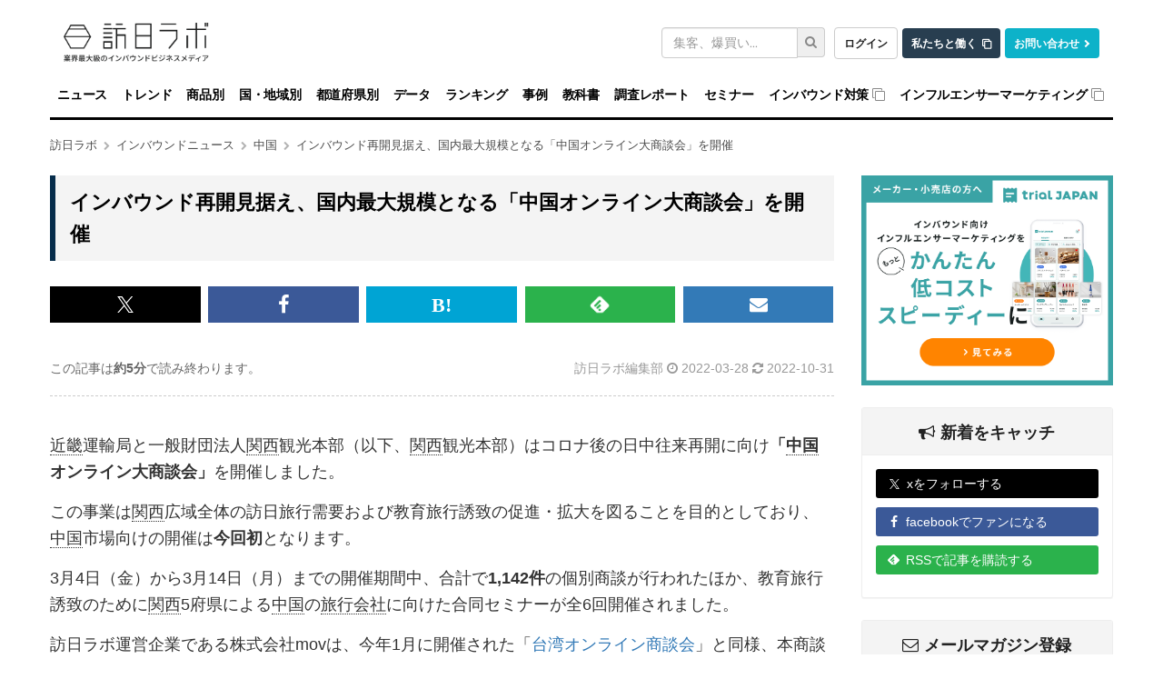

--- FILE ---
content_type: text/html; charset=utf-8
request_url: https://honichi.com/news/2022/03/28/onlinechina/
body_size: 27409
content:
<!DOCTYPE html><html itemscope="itemscope" itemtype="http://schema.org/WebSite" lang="ja"><head><script>
//<![CDATA[
window.gon={};
//]]>
</script><meta charset="utf-8" /><meta content="IE=edge;chrome=1" http-equiv="X-UA-Compatible" /><meta content="width=device-width, initial-scale=1" name="viewport" /><meta content="https://honichi.com" itemprop="url" /><meta content="oA1_zxdCwgqY_UFCaiGxO6Wpk8WK3p7nqd4ZV0GM058" name="google-site-verification" /><meta content="no-referrer-when-downgrade" name="referrer" /><link href="//fonts.googleapis.com" rel="dns-prefetch" /><title>インバウンド再開見据え、国内最大規模となる「中国オンライン大商談会」を開催 | 訪日ラボ</title>
<meta name="description" content="近畿運輸局と一般財団法人関西観光本部（以下、関西観光本部）はコロナ後の日中往来再開に向け「中国オンライン大商談会」を開催しました。 この事業は関西広域全体の訪日旅行需要および教育旅行誘致の促進・拡大を図ることを目的としており、中国市場向けの開催は今回初となります。 3月4日（金）から3月14日（月）までの開催期間中、合計で1,142件の個別商談が行われたほか、教育旅行誘致のために関西5府県による中国の旅行会社に向けた合同セミナーが全6回開催されました。 訪日ラボ運営企業である株式会社...">
<link rel="canonical" href="https://honichi.com/news/2022/03/28/onlinechina/">
<meta property="fb:admins" content="1034163350">
<meta property="fb:pages" content="470565056462815">
<meta property="og:site_name" content="訪日ラボ">
<meta property="og:title" content="インバウンド再開見据え、国内最大規模となる「中国オンライン大商談会」を開催">
<meta property="og:description" content="近畿運輸局と一般財団法人関西観光本部（以下、関西観光本部）はコロナ後の日中往来再開に向け「中国オンライン大商談会」を開催しました。 この事業は関西広域全体の訪日旅行需要および教育旅行誘致の促進・拡大を図ることを目的としており、中国市場向けの開催は今回初となります。 3月4日（金）から3月14日（月）までの開催期間中、合計で1,142件の個別商談が行われたほか、教育旅行誘致のために関西5府県による中国の旅行会社に向けた合同セミナーが全6回開催されました。 訪日ラボ運営企業である株式会社...">
<meta property="og:type" content="article">
<meta property="og:url" content="https://honichi.com/news/2022/03/28/onlinechina/">
<meta property="og:image" content="https://static.honichi.com/uploads/entry/image/9749/main_ba2420433e1c74d5afa8ff3c14afbeab.png">
<meta property="og:image:width" content="800">
<meta property="og:image:height" content="524">
<meta property="og:locale" content="ja_JP">
<meta property="twitter:title" content="インバウンド再開見据え、国内最大規模となる「中国オンライン大商談会」を開催">
<meta property="twitter:description" content="近畿運輸局と一般財団法人関西観光本部（以下、関西観光本部）はコロナ後の日中往来再開に向け「中国オンライン大商談会」を開催しました。 この事業は関西広域全体の訪日旅行需要および教育旅行誘致の促進・拡大を図ることを目的としており、中国市場向けの開催は今回初となります。 3月4日（金）から3月14日（月）までの開催期間中、合計で1,142件の個別商談が行われたほか、教育旅行誘致のために関西5府県による中国の旅行会社に向けた合同セミナーが全6回開催されました。 訪日ラボ運営企業である株式会社...">
<meta property="twitter:card" content="summary_large_image">
<meta property="twitter:url" content="https://honichi.com/news/2022/03/28/onlinechina/">
<meta property="twitter:image" content="https://static.honichi.com/uploads/entry/image/9749/main_ba2420433e1c74d5afa8ff3c14afbeab.png">
<meta property="twitter:image:width" content="800">
<meta property="twitter:image:height" content="524">
<meta name="twitter:site" content="@honichi_lab">
<meta property="article:published_time" content="2022-03-28T06:00:00Z">
<meta property="article:modified_time" content="2022-10-31T06:41:22Z">
<meta property="article:word" content="中国">
<meta property="article:word" content="インバウンドニュース">
<meta property="article:word" content="ホテル">
<meta property="article:word" content="特集記事">
<meta property="article:word" content="旅行会社">
<meta property="article:word" content="兵庫県">
<meta property="article:word" content="和歌山県">
<meta property="article:word" content="繁体字">
<meta property="article:word" content="簡体字">
<meta property="article:word" content="大阪府">
<meta property="blog_card:image" content="https://static.honichi.com/uploads/entry/image/9749/main_ba2420433e1c74d5afa8ff3c14afbeab.png"><link href="https://honichi.com/feed" rel="alternate" title="Atom Feed" type="application/atom+xml" /><link href="https://static.honichi.com/assets/apple-touch-icon-precomposed-701ceef20f8bf12af88ed92ffae8fff614bc98a7c1df9636b8f26077eba00a81.png" rel="apple-touch-icon" /><link href="/favicon.png" rel="shortcut icon" /><link href="/favicon.ico" rel="icon" type="image/ico" /><link href="https://static.honichi.com/assets/logo-com-083ffb8452dda464798707c5b21f6ed9fcaef82d5e13900d7e3a46cf1d5509b3.png" id="meta_service_honichi_com_icon" rel="service_honichi_com-icon" /><link href="https://honichi.com/news/2022/03/28/philippinpr/" rel="prev" /><link data-turbo-track="reload" href="/css/tailwind.css" rel="stylesheet" /><style>﻿@font-face{font-display:swap}html{font-family:sans-serif;-ms-text-size-adjust:100%;-webkit-text-size-adjust:100%;font-size:10px;scroll-padding-top:135px}@media (max-width: 768px){html{scroll-padding-top:50px}}body{margin:0;font-family:"Helvetica Neue", Helvetica, Arial, sans-serif;font-size:14px;line-height:1.428571429;color:#333;-webkit-font-smoothing:antialiased}@supports (-webkit-overflow-scrolling: touch){body{cursor:pointer}}iframe{max-width:100%}.btn,img{vertical-align:middle}a{background-color:transparent;color:#337ab7;text-decoration:none}img{border:0}header,nav{display:block}.form-control,body{background-color:#fff}button,input{color:inherit;font:inherit;margin:0}button{overflow:visible;text-transform:none}button,input[type=submit]{-webkit-appearance:button}button::-moz-focus-inner,input::-moz-focus-inner{border:0;padding:0}input[type=search]::-webkit-search-cancel-button,input[type=search]::-webkit-search-decoration{-webkit-appearance:none}*,:after,:before{-webkit-box-sizing:border-box;-moz-box-sizing:border-box;box-sizing:border-box}button,input{font-family:inherit;font-size:inherit;line-height:inherit}.btn,.form-control{line-height:1.428571429;background-image:none}p{margin:0 0 10px;word-break:break-all}ul{margin-top:0;margin-bottom:10px}ul ul{margin-bottom:0}.btn,.input-group-addon{padding:6px 12px;font-size:14px;font-weight:400;text-align:center}input[type=search]{-webkit-box-sizing:border-box;-moz-box-sizing:border-box;box-sizing:border-box;-webkit-appearance:none}.form-control{display:block;width:100%;height:34px;padding:6px 12px;font-size:14px;color:#555;border:1px solid #ccc;border-radius:3px;-webkit-box-shadow:inset 0 1px 1px rgba(0,0,0,0.075);box-shadow:inset 0 1px 1px rgba(0,0,0,0.075)}.form-control::-moz-placeholder{color:#999;opacity:1}.form-control:-ms-input-placeholder{color:#999}.form-control::-webkit-input-placeholder{color:#999}.form-control::-ms-expand{border:0;background-color:transparent}.form-group{margin-bottom:15px}.input-group,.input-group-btn,.input-group-btn>.btn{position:relative}.btn,.nav{margin-bottom:0}.btn{display:inline-block;touch-action:manipulation;border:1px solid transparent;white-space:nowrap;border-radius:3px}.btn-default{color:#333;background-color:#fff;border-color:#ccc !important}.collapse{display:none}.input-group{display:table;border-collapse:separate}.input-group .form-control{position:relative;z-index:2;float:left;width:100%;margin-bottom:0}.input-group .form-control,.input-group-addon,.input-group-btn{display:table-cell}.input-group .form-control:not(:first-child):not(:last-child){border-radius:0}.input-group-addon,.input-group-btn{width:1%;white-space:nowrap;vertical-align:middle}.input-group-addon{line-height:1;color:#555;background-color:#eee;border:1px solid #ccc;border-radius:3px}.input-group-addon:first-child{border-bottom-right-radius:0;border-top-right-radius:0;border-right:0}.input-group-btn:last-child>.btn{border-bottom-left-radius:0;border-top-left-radius:0;z-index:2;margin-left:-1px}.input-group-btn{font-size:0;white-space:nowrap}.nav{padding-left:0;list-style:none}.nav:after,.nav:before{content:" ";display:table}.nav>li,.nav>li>a{display:block;position:relative}.nav>li>a{padding:10px 15px}.navbar-collapse:after,.navbar-collapse:before,.navbar-header:after,.navbar-header:before,.navbar:after,.navbar:before{content:" ";display:table}.nav-stacked>li{float:none}.nav-stacked>li+li{margin-top:2px;margin-left:0}.navbar{position:relative;min-height:50px;margin-bottom:20px;border:1px solid transparent}.navbar-collapse{overflow-x:visible;padding-right:15px;padding-left:15px;border-top:1px solid transparent;box-shadow:inset 0 1px 0 rgba(255,255,255,0.1);-webkit-overflow-scrolling:touch}.container>.navbar-collapse,.container>.navbar-header{margin-right:-15px;margin-left:-15px}.navbar-brand{float:left;padding:15px;font-size:18px;line-height:20px;height:50px}.navbar-brand>img{display:block}.navbar-toggle{position:relative;float:right;margin-right:15px;padding:9px 10px;margin-top:8px;margin-bottom:8px;background-color:transparent;background-image:none;border:1px solid transparent;border-radius:3px}.navbar-toggle .icon-bar{display:block;width:22px;height:2px;border-radius:1px}.navbar-toggle .icon-bar+.icon-bar{margin-top:4px}.navbar-nav{margin:7.5px -15px}.navbar-nav>li>a{padding-top:10px;padding-bottom:10px;line-height:20px}.fa{display:inline-block;font:normal normal normal 14px/1 FontAwesome;font-size:inherit;text-rendering:auto;-webkit-font-smoothing:antialiased;-moz-osx-font-smoothing:grayscale}.fa-search:before{content:""}.fa-chevron-right:before{content:""}.sr-only{position:absolute;width:1px;height:1px;padding:0;margin:-1px;overflow:hidden;clip:rect(0, 0, 0, 0);border:0}a.btn-com{color:#fff;background-color:#062D4B;border-color:#062D4B}#logo-first{height:68px;background:#fff;margin-top:0;margin-bottom:-1px;font-size:unset}#logo-first .logo{display:inline-block;margin:0;padding:25px 0 0}#logo-first form.search{width:180px;float:right;padding-top:30px}@media (max-width: 991px){#logo-first form.search{width:160px}}#logo-first .com-link{float:right;margin:0 0 0 10px;padding-top:30px}#logo-first .com-link a{margin-left:5px}#logo-first .com-link a:first-child{margin-left:0}#global-header{position:relative;z-index:999;border-radius:0}#global-header .navbar-toggle,#global-header .navbar-toggle .icon-bar{border:1px solid rgba(0,0,0,0.5)}#global-header .affix-wrap{width:100%;background:rgba(255,255,255,0.9);z-index:999}#global-navbar{border-bottom:3px solid #000}#global-navbar .nav a{color:#000;font-weight:700;font-family:Montserrat, "Helvetica Neue", sans-serif;letter-spacing:-0.015em;padding-left:8px;padding-right:8px}@media (max-width: 767px){#global-navbar .nav a{padding-left:16px;padding-right:16px}}#global-navbar .nav li{position:relative}#global-navbar .nav li .nav{display:none;min-width:100%;visibility:hidden;position:absolute;top:100%;left:0;opacity:0;height:0}#global-navbar .nav li .nav li+li{margin-top:0;border-top:1px solid rgba(70,70,70,0.8)}#global-navbar .nav li .nav a{background:rgba(0,0,0,0.8);color:#fff;padding-left:15px;padding-right:15px;white-space:nowrap}#global-navbar .nav li .nav .nav{left:100%;top:0;margin-left:0}#global-navbar .nav li .nav .nav a{background:rgba(60,60,60,0.8)}#global-navbar .nav li:not(.append_by_article){z-index:1}#global-navbar .nav li:not(.append_by_article) a[href^=http]::after{content:"";font-family:FontAwesome;font-weight:normal;color:#888;display:inline-block;margin-left:4px}.breadcrumbs{list-style:none;font-size:.9em;margin:0 0 24px;padding:0}.breadcrumbs a{color:rgba(0,0,0,0.7)}.breadcrumbs li{display:inline-block}.breadcrumbs li .fa{color:rgba(0,0,0,0.3);margin-left:7px;font-size:0.8em}.breadcrumbs__multiple{margin-bottom:8px;overflow:hidden;text-overflow:ellipsis;white-space:nowrap}.breadcrumbs__multiple:first-of-type{margin-top:-16px}.breadcrumbs__multiple:last-of-type{margin-bottom:24px}.breadcrumbs__multiple>li{display:inline}@media (max-width: 768px){.breadcrumbs__multiple{display:none}}.section-header{width:100%;font-size:1.2em;border-bottom:3px solid #000;margin:0 0 1em;padding:0 0 0.5em}.section-header.font-lg{font-size:1.7em}h1,h2,h3,h4,h5,h6,.h1,.h2,.h3,.h4,.h5,.h6{font-family:"Montserrat", "Helvetica Neue", sans-serif;font-weight:500;line-height:1.1;color:inherit}h2,.h2{font-size:30px}h3,.h3{font-size:24px}.page-header{display:flex;align-items:baseline;flex-wrap:wrap;gap:4px 8px;width:100%;overflow:hidden;padding:0;margin:0 0 32px 0;border:0}.page-header h1{display:inline-block;font-size:30px;font-weight:700;letter-spacing:0.1em;line-height:1.2;word-break:break-all;margin:0;position:relative}.page-header .note{font-weight:bold;font-size:18px;display:inline-block}.article-content{font-size:1.3em;line-height:1.6em;margin-bottom:5em}.word .article-content{margin-bottom:0}.article-content h2,.article-content h3,.article-content h4,.article-content h5,.article-content h6,.article-content .heading{margin:1.5em 0;font-weight:bold}.article-content p{margin-bottom:15px}.article-content>section{margin-top:32px}.btn-block{display:block;width:100%}.btn-success{color:#fff;background-color:#5cb85c;border-color:#4cae4c}.btn{display:inline-block;margin-bottom:0;font-weight:normal;text-align:center;vertical-align:middle;touch-action:manipulation;cursor:pointer;background-image:none;border:1px solid transparent;white-space:nowrap;padding:6px 12px;font-size:14px;line-height:1.428571429;border-radius:3px;-webkit-user-select:none;-moz-user-select:none;-ms-user-select:none;user-select:none}.help-block{display:block;margin-top:5px;margin-bottom:10px;color:#737373}.panel{margin-bottom:20px;background-color:#fff;border:1px solid transparent;border-radius:3px;-webkit-box-shadow:0 1px 1px rgba(0,0,0,0.05);box-shadow:0 1px 1px rgba(0,0,0,0.05)}.panel-body{padding:15px}.panel-body:before,.panel-body:after{content:" ";display:table}.panel-body:after{clear:both}.panel-heading{padding:10px 15px;border-bottom:1px solid transparent;border-top-right-radius:2px;border-top-left-radius:2px}.panel-heading>.dropdown .dropdown-toggle{color:inherit}.panel-title{margin-top:0;margin-bottom:0;font-size:16px;color:inherit}.panel-info{border-color:#eee}.panel-info>.panel-heading{color:#222;background-color:#f4f4f4;border-color:#eee}.panel-info>.panel-heading>h2{margin-top:8px;margin-bottom:4px;font-size:18px;font-weight:bold}.panel-info>.panel-heading+.panel-collapse>.panel-body{border-top-color:#eee}.panel-info>.panel-footer+.panel-collapse>.panel-body{border-bottom-color:#eee}.panel-body{padding:15px}.sidebar .panel-heading h2,.wrap-mailmag-box .side-mailmag-box p{font-weight:bold;text-align:center}.sidebar .panel-heading h2 i{margin-right:6px}h4,.h4{font-size:18px}h4,.h4,h5,.h5,h6,.h6{margin-top:10px;margin-bottom:10px}.wrap-mailmag-box .side-mailmag-box .form-group{margin-bottom:0}.form-horizontal .form-group{margin-left:-15px;margin-right:-15px}.wrap-sns_banners-box .side-sns_banners-box ul{padding-left:0;margin-left:-15px;margin-right:-15px;text-align:left}.wrap-sns_banners-box .side-sns_banners-box li{list-style:none;margin-bottom:10px}.wrap-sns_banners-box .side-sns_banners-box li a{color:#fff;border-radius:3px;padding:6px 0 6px 10px}.wrap-sns_banners-box .side-sns_banners-box li i{width:9%;margin-right:2px;text-align:center}.sidebar-banner a{max-width:300px;width:100%;display:block;margin:0 auto}.sidebar-banner img{max-width:277px;height:auto}@media (max-width: 768px){.sidebar-banner img{max-width:227px}}.fa-envelope-o:before{content:""}.fa-twitter:before{content:""}.fa-facebook:before{content:""}.fa-bullhorn:before{content:""}.wrap-sns_banners-box .side-sns_banners-box li .feedly-icon{background:url(https://s3.feedly.com/img/follows/feedly-follow-logo-white_2x.png) no-repeat 0 0;background-size:100% 100%;display:inline-block;width:1.1em;height:1.1em;margin-bottom:-0.2em;margin-left:2px;margin-right:6px}.wrap-sns_banners-box .side-sns_banners-box li .x-icon{background:url("/assets/x-icon.svg") no-repeat 0 0;background-size:100% 100%;display:inline-block;width:0.8em;height:0.8em;margin-left:5px;margin-right:8px;margin-bottom:-0.1em}.wrap-sns_banners-box .side-sns_banners-box li a.twitter{background-color:#000}.wrap-sns_banners-box .side-sns_banners-box li a.facebook{background-color:#3b5998}.wrap-sns_banners-box .side-sns_banners-box li a.feedly{background-color:#2bb24c}.wrap-mailmag-box .mailmag-form .list-unstyled{text-align:left}.wrap-mailmag-box .btn-mailmag{background-color:#337ab7;font-weight:bold;color:#fff;opacity:1}.sidebar-resourse.sidebar-banner img{cursor:pointer;width:100%;height:auto}.sidebar-resourse.sidebar-banner .resource_name{cursor:pointer;margin:5px 0 10px 5px}.sidebar-resourse.sidebar-banner .panel{margin-bottom:0 !important}.sidebar-resourse.sidebar-banner .resource_img{padding:0 !important}.sidebar-resourse.sidebar-banner .resource_img:hover{text-decoration:none}.sidebar-resourse.sidebar-banner .resource_link{padding:5px !important;color:black !important}.sidebar-resourse.sidebar-banner .resource_link:hover{text-decoration:none}.sticky-sidebar{transition:top 0.3s ease}.sticky-sidebar.is-sticky{position:fixed;top:150px;width:inherit;max-width:inherit;z-index:100}@media (max-width: 768px){.sticky-sidebar.is-sticky{position:static}}.sticky-sidebar .report-info{text-align:left}.sticky-sidebar .report-info .info-row{display:flex;align-items:baseline;margin-bottom:12px}.sticky-sidebar .report-info .info-row:last-child{margin-bottom:0}.sticky-sidebar .report-info .info-label{font-weight:600;color:#333;margin-right:10px;min-width:60px;font-size:14px}.sticky-sidebar .report-info .info-value{color:#666;font-size:14px}.sticky-sidebar .report-info .info-value .badge{margin-right:5px;margin-bottom:3px;font-size:12px;padding:4px 8px;background-color:#6c757d;color:white;border-radius:20px;white-space:unset;line-height:1.2}.sticky-sidebar .report-info .info-value .badge:last-child{margin-right:0}.sticky-sidebar .report-button-container{margin-top:15px}.sticky-sidebar .report-button-container .btn{width:100%;padding:12px 20px;font-size:16px;font-weight:bold;border-radius:4px;transition:all 0.3s ease}.sticky-sidebar .report-button-container .btn:hover{transform:translateY(-2px);box-shadow:0 4px 12px rgba(0,0,0,0.15)}.sidebar .sticky-sidebar.is-sticky{position:fixed;top:150px;width:inherit;max-width:inherit;z-index:100}.share-buttons{display:flex;margin:28px 0 20px}.share-buttons:before,.share-buttons:after{content:" ";display:table}.share-buttons:after{clear:both}.share-buttons a{color:#fff;display:flex;align-items:center;justify-content:center;width:100%;margin-right:1%;padding:5px 0;font-size:22px;min-height:40px}.share-buttons a.facebook{background-color:#3b5998}.share-buttons a.twitter{background-color:#000}.share-buttons a.pocket{background-color:#ee4459}.js-webworker-supported .share-buttons a.pocket{display:none}.share-buttons a.webpush{background-color:#e89f1b;display:none}.js-webworker-supported .share-buttons a.webpush{display:inherit}.share-buttons a.line{background-color:#06C755}.share-buttons a.hateb{background-color:#00a4d4}.share-buttons a.feedly{background-color:#2bb24c}.share-buttons a.mailmag{background-color:#337ab7;margin-right:0}.share-buttons a.mailmag i{font-size:20px}.share-buttons .fa-hateb:before{content:"B!";font-family:Verdana;font-weight:bold}.share-buttons .feedly-icon{background:url(https://s3.feedly.com/img/follows/feedly-follow-logo-white_2x.png) no-repeat 0 0;background-size:100% 100%;display:inline-block;width:1.1em;height:1.1em}.share-buttons .x-icon{background:url("/assets/x-icon.svg") no-repeat 0 0;background-size:100% 100%;display:inline-block;width:0.8em;height:0.8em}@media (min-width: 1350px){.share-buttons-sticky-wrap{position:absolute;top:0;bottom:0;left:-76px}.share-buttons-sticky-wrap .share-buttons{position:sticky;display:flex;flex-direction:column;top:120px;margin:0}.share-buttons-sticky-wrap .share-buttons a{border-radius:5px;width:45px;height:45px;display:flex;align-items:center;justify-content:center;margin-top:12px}.share-buttons-sticky-wrap .share-buttons a:first-child{margin-top:0}.share-buttons-sticky-wrap .share-buttons iframe{opacity:0 !important}.share-buttons-bigscreen-hide .share-buttons{visibility:hidden;height:0;margin:0}.share-buttons-bigscreen-hide .share-buttons a{height:0}.share-buttons-bigscreen-hide .share-buttons iframe{visibility:hidden !important}}.container:after,.nav:after,.navbar-collapse:after,.navbar-header:after,.navbar:after{clear:both}.container{margin-right:auto;margin-left:auto;padding-left:15px;padding-right:15px}.container:after,.container:before{content:" ";display:table}.row{margin-left:-15px;margin-right:-15px}.col-xs-1,.col-sm-1,.col-md-1,.col-lg-1,.col-xs-2,.col-sm-2,.col-md-2,.col-lg-2,.col-xs-3,.col-sm-3,.col-md-3,.col-lg-3,.col-xs-4,.col-sm-4,.col-md-4,.col-lg-4,.col-xs-5,.col-sm-5,.col-md-5,.col-lg-5,.col-xs-6,.col-sm-6,.col-md-6,.col-lg-6,.col-xs-7,.col-sm-7,.col-md-7,.col-lg-7,.col-xs-8,.col-sm-8,.col-md-8,.col-lg-8,.col-xs-9,.col-sm-9,.col-md-9,.col-lg-9,.col-xs-10,.col-sm-10,.col-md-10,.col-lg-10,.col-xs-11,.col-sm-11,.col-md-11,.col-lg-11,.col-xs-12,.col-sm-12,.col-md-12,.col-lg-12{position:relative;min-height:1px;padding-left:15px;padding-right:15px}.col-xs-4{width:33.3333333333%}.col-xs-8{width:66.6666666667%}@-ms-viewport{width:device-width}.visible-lg-block,.visible-lg-inline,.visible-lg-inline-block,.visible-md-block,.visible-md-inline,.visible-md-inline-block,.visible-sm-block,.visible-sm-inline,.visible-sm-inline-block,.visible-xs-block,.visible-xs-inline,.visible-xs-inline-block,.visible-xs{display:none !important}@media (min-width: 768px){.container{width:750px}.col-sm-4{width:33.3333333333%}.col-sm-8{width:66.6666666667%}.navbar{border-radius:3px}.navbar-header{float:left}.navbar-collapse{width:auto;border-top:0;box-shadow:none}.navbar-collapse.collapse{display:block !important;height:auto !important;padding-bottom:0;overflow:visible !important}.container>.navbar-collapse,.container>.navbar-header{margin-right:0;margin-left:0}.navbar-toggle{display:none}.navbar-nav{float:left;margin:0}.navbar-nav>li{float:left}.navbar-nav>li>a{padding-top:15px;padding-bottom:15px}#global-header .container{padding:0}#global-header .navbar-brand{display:none;padding:15px 15px 15px 0}#global-header .navbar-brand img{opacity:0;margin-left:-100px}#global-header .navbar-append{padding:0;height:0;float:right;max-width:240px;overflow:hidden;opacity:0;margin-right:-100px}#global-header .navbar-append .form-group{margin-bottom:0}#global-navbar .nav li .nav{display:block}}@media (min-width: 992px){.container{width:970px}#global-navbar{padding-left:0;padding-right:0}.col-md-3,.col-md-4,.col-md-8,.col-md-9,.col-sm-4,.col-sm-8,.col-xs-4,.col-xs-8{float:left}.col-md-3{width:25%}.col-md-4{width:33.3333333333%}.col-md-9{width:75%}main.main{padding-left:0}aside.sidebar{padding-right:0;display:block}.row .col-lg-12,.row .col-md-12{padding-left:0;padding-right:0}}@media (min-width: 1200px){.container{width:1170px}}@media (max-width: 767px){.visible-xs,.visible-xs-block{display:block !important}.visible-xs-inline{display:inline !important}.visible-xs-inline-block{display:inline-block !important}.hidden-xs{display:none !important}#logo-first .com-link{margin-bottom:2px}#logo-first{display:none}#global-header .affix-wrap{position:fixed;top:0;margin-top:-1px}iframe:not(.instagram-media){height:auto}.entry-grid .entry a .meta{font-size:16px}}@media (max-width: 767px){#global-navbar .nav>li>a{padding-left:16px;padding-right:16px}}@media (max-width: 991px) and (min-width: 768px){#global-navbar .nav a{font-size:.9em;padding-left:5px;padding-right:5px}}@media (max-width: 1199px) and (min-width: 992px){#global-navbar .nav li a{font-size:12px;padding-left:5px;padding-right:5px}}.js-expand-content .fn-expand-content-body.is-close{position:relative;overflow:hidden}.js-expand-content .fn-expand-content-body.is-close.set-gradient:after{content:'';position:absolute;bottom:0;left:0;width:100%;height:50px;background:linear-gradient(rgba(255,255,255,0), #fff 80%)}.js-expand-content .fn-expand-content-btn{display:block;margin:10px auto 0}
article.article{padding-bottom:40px}article.article .banner{padding-bottom:20px}article.article .banner img{width:100%;max-width:992px}article.article .readmore-button-open{margin:0 auto 2em;width:80%;min-width:300px;display:block;white-space:normal;font-size:1.8em}article.article .readmore-button-close{font-size:1.1em;display:block;text-align:center}article.article h1.aritcle-sp-title{font-size:1.2em;font-weight:700;margin:0 0 10px;border-left-width:5px;padding-left:10px}.article-heading{background-size:cover;background-position:50% 30%}.article-heading h1{margin:0;padding:40px;color:#fff;background-color:rgba(0,0,0,0.4);text-shadow:1px 1px 10px #000;font-size:1.6em;font-weight:700;line-height:1.8em}@media (max-width: 768px){.article-heading{height:70px}.article-heading h1{display:none}.article-meta{padding-bottom:20px;border-bottom:1px dashed #ccc;margin-bottom:30px}}.article-content{font-size:1.3em;line-height:1.6em;margin-bottom:5em}.article-content img{max-width:100%}.article-content .h-auto{height:auto}.article-content .heading,.article-content h2,.article-content h3,.article-content h4,.article-content h5,.article-content h6{margin:1.5em 0;font-weight:700}.article-content>section{margin-top:32px}.article-content h2{margin:2.5em 0 1em !important}.article-content p{margin-bottom:15px}.article-meta{padding:20px 0;border-bottom:1px dashed #ccc;margin-bottom:30px}.article-meta:before,.article-meta:after{content:" ";display:table}.article-meta:after{clear:both}.article-meta a,.article-meta{color:#999}.article-meta .read-time{color:#666}@media (max-width: 992px){.author-time-row{padding-right:0px}}@media (min-width: 768px){.article-meta .author-time{float:right}.article-meta .read-time{float:left}}.article-sp-banner{display:none;margin-left:auto;margin-right:auto;margin-bottom:40px;max-width:500px}.article-sp-banner img{width:100%;height:auto}@media (max-width: 991px){.article-sp-banner{display:block}}.toc_upper_banner{display:none}
</style><style>.article-content img{width:100%}</style></head><body data-page-id="current_resource.page_id" id="entries_show"><div class="header-wrapper"><h1 class="container" id="logo-first"><a class="logo" href="/"><img width="160" height="43" alt="インバウンド担当者のためのインバウンドニュースサイト 訪日ラボ" srcset="https://static.honichi.com/assets/logo-smartformat-66488ba3a0a1b286f7fe10069276db4f2c6bb8341c7c9c5623497958a04d968c.png?ixlib=rails-2.1.4&amp;auto=format&amp;w=320 320w, https://static.honichi.com/assets/logo-smartformat-66488ba3a0a1b286f7fe10069276db4f2c6bb8341c7c9c5623497958a04d968c.png?ixlib=rails-2.1.4&amp;auto=format&amp;w=414 414w, https://static.honichi.com/assets/logo-smartformat-66488ba3a0a1b286f7fe10069276db4f2c6bb8341c7c9c5623497958a04d968c.png?ixlib=rails-2.1.4&amp;auto=format&amp;w=768 768w, https://static.honichi.com/assets/logo-smartformat-66488ba3a0a1b286f7fe10069276db4f2c6bb8341c7c9c5623497958a04d968c.png?ixlib=rails-2.1.4&amp;auto=format&amp;w=960 960w, https://static.honichi.com/assets/logo-smartformat-66488ba3a0a1b286f7fe10069276db4f2c6bb8341c7c9c5623497958a04d968c.png?ixlib=rails-2.1.4&amp;auto=format&amp;w=1024 1024w" sizes="100vw" src="https://static.honichi.com/assets/logo-smartformat-66488ba3a0a1b286f7fe10069276db4f2c6bb8341c7c9c5623497958a04d968c.png?ixlib=rails-2.1.4&auto=format" /></a><p class="com-link"><a class="header-button header-button__login" href="/sign_in/" id="header-auth-button">ログイン</a><a class="header-button header-button__recruit" href="https://herp.careers/v1/movinc/requisition-groups/c9460a13-2529-436d-967d-c919008b1ead">私たちと働く</a><a class="header-button header-button__contact" href="/contact/">お問い合わせ</a></p><form class="search header-search" id="entry_search" action="/search/" accept-charset="UTF-8" method="get"><div class="form-group"><label class="sr-only control-label" for="header-search-input-text">キーワード検索</label><div class="input-group"><input placeholder="集客、爆買い..." class="form-control header-search-form" type="search" name="q[word_cont_all]" id="q_word_cont_all" /><span class="input-group-btn"><button name="commit" type="submit" id="q_submit" value="検索" class="header-search-button" aria-label="検索"><i class="fa fa-search"></i></button></span></div></div></form></h1><header class="navbar" id="global-header"><div class="affix-wrap" id="top"><div class="container"><div class="navbar-header"><button aria-controls="global-navbar" aria-expanded="false" class="collapsed navbar-toggle" data-target="#global-navbar" data-toggle="collapse" type="button"><span class="sr-only">ナビゲーションの表示を切り替える</span><span class="icon-bar"></span><span class="icon-bar"></span><span class="icon-bar"></span></button><a class="navbar-brand" href="/"><img width="100" height="18" alt="訪日ラボ" srcset="https://static.honichi.com/assets/logo-200-e23e092d30462c5375aff33253608c9134db565d0515c1a7f9b8d0617c3af109.png?ixlib=rails-2.1.4&amp;auto=format&amp;w=320 320w, https://static.honichi.com/assets/logo-200-e23e092d30462c5375aff33253608c9134db565d0515c1a7f9b8d0617c3af109.png?ixlib=rails-2.1.4&amp;auto=format&amp;w=414 414w, https://static.honichi.com/assets/logo-200-e23e092d30462c5375aff33253608c9134db565d0515c1a7f9b8d0617c3af109.png?ixlib=rails-2.1.4&amp;auto=format&amp;w=768 768w" sizes="100vw" src="https://static.honichi.com/assets/logo-200-e23e092d30462c5375aff33253608c9134db565d0515c1a7f9b8d0617c3af109.png?ixlib=rails-2.1.4&auto=format" /></a></div><nav class="collapse navbar-collapse" id="global-navbar"><ul class="nav navbar-nav"><li><a href="/news/">ニュース</a></li><li><a href="/trend/">トレンド</a></li><li><a href="/goods/">商品別</a><ul class="nav nav-stacked"><li><a href="/goods/items/">インバウンド人気商品・お土産の一覧</a></li><li><a href="/goods/search/">キーワードから探す</a></li><li><a href="/goods/categories/">商品カテゴリ別インバウンド人気商品・お土産</a></li><li><a href="/goods/price/">価格帯別インバウンド人気商品・お土産</a></li><li><a href="/goods/companies/">メーカー別インバウンド人気商品・お土産</a></li><li><a href="/goods/brands/">ブランド別インバウンド人気商品・お土産</a></li><li><a href="/goods/store_categories/">店舗業態別インバウンド人気商品・お土産</a></li><li><a href="/goods/chains/">チェーン別インバウンド人気商品・お土産</a></li><li><a href="/goods/prefectures/">都道府県別インバウンド人気商品・お土産</a></li><li><a href="/goods/visitors/">国籍別インバウンド人気商品・お土産</a></li><li><a href="/goods/languages/">言語別インバウンド人気商品・お土産</a></li><li><a href="/goods/age/">年代別インバウンド人気商品・お土産</a></li><li><a href="/goods/gender/">性別インバウンド人気商品・お土産</a></li></ul></li><li><a href="/visitors/">国・地域別</a><ul class="nav nav-stacked"><li><a href="/visitors/asia/china/">訪日中国人観光客</a></li><li><a href="/visitors/asia/taiwan/">訪日台湾人観光客</a></li><li><a href="/visitors/asia/hongkong/">訪日香港人観光客</a></li><li><a href="/visitors/asia/korea/">訪日韓国人観光客</a></li><li><a href="/visitors/asia/thailand/">訪日タイ人観光客</a></li><li><a href="/visitors/asia/">その他アジア　＞</a><ul class="nav nav-stacked"><li><a href="/visitors/asia/singapore/">訪日シンガポール人観光客</a></li><li><a href="/visitors/asia/malaysia/">訪日マレーシア人観光客</a></li><li><a href="/visitors/asia/indonesia/">訪日インドネシア人観光客</a></li><li><a href="/visitors/asia/philippines/">訪日フィリピン人観光客</a></li><li><a href="/visitors/asia/vietnam/">訪日べトナム人観光客</a></li><li><a href="/visitors/asia/india/">訪日インド人観光客</a></li><li><a href="/visitors/asia/middleeast/turkey/">訪日トルコ人観光客</a></li><li><a href="/visitors/asia/middleeast/gcc6/">GCC6か国からの訪日観光客</a></li></ul></li><li><a href="/visitors/northamerica/us/">訪日アメリカ人観光客</a></li><li><a href="/visitors/northamerica/canada/">訪日カナダ人観光客</a></li><li><a href="/visitors/oceania/australia/">訪日オーストラリア人観光客</a></li><li><a href="/visitors/europe/uk/">訪日イギリス人観光客</a></li><li><a href="/visitors/europe/france/">訪日フランス人観光客</a></li><li><a href="/visitors/europe/germany/">訪日ドイツ人観光客</a></li><li><a href="/visitors/europe/">その他ヨーロッパ　＞</a><ul class="nav nav-stacked"><li><a href="/visitors/europe/italy/">訪日イタリア人観光客</a></li><li><a href="/visitors/europe/russia/">訪日ロシア人観光客</a></li><li><a href="/visitors/europe/spain/">訪日スペイン人観光客</a></li><li><a href="/visitors/europe/northeurope/sweden/">訪日スウェーデン人観光客</a></li><li><a href="/visitors/europe/northeurope/denmark/">訪日デンマーク人観光客</a></li><li><a href="/visitors/europe/northeurope/norway/">訪日ノルウェー人観光客</a></li><li><a href="/visitors/europe/northeurope/finland/">訪日フィンランド人観光客</a></li></ul></li></ul></li><li><a href="/areas/">都道府県別</a><ul class="nav nav-stacked"><li><a href="/areas/hokkaido/">北海道地方　＞</a><ul class="nav nav-stacked"><li><a href="/areas/hokkaido/hokkaido/">北海道のインバウンド需要</a></li></ul></li><li><a href="/areas/tohoku/">東北地方　＞</a><ul class="nav nav-stacked"><li><a href="/areas/tohoku/aomori/">青森県のインバウンド需要</a></li><li><a href="/areas/tohoku/iwate/">岩手県のインバウンド需要</a></li><li><a href="/areas/tohoku/akita/">秋田県のインバウンド需要</a></li><li><a href="/areas/tohoku/miyagi/">宮城県のインバウンド需要</a></li><li><a href="/areas/tohoku/yamagata/">山形県のインバウンド需要</a></li><li><a href="/areas/tohoku/fukushima/">福島県のインバウンド需要</a></li></ul></li><li><a href="/areas/kanto/">関東地方　＞</a><ul class="nav nav-stacked"><li><a href="/areas/kanto/tokyo/">東京都のインバウンド需要</a></li><li><a href="/areas/kanto/kanagawa/">神奈川県のインバウンド需要</a></li><li><a href="/areas/kanto/chiba/">千葉県のインバウンド需要</a></li><li><a href="/areas/kanto/saitama/">埼玉県のインバウンド需要</a></li><li><a href="/areas/kanto/totigi/">栃木県のインバウンド需要</a></li><li><a href="/areas/kanto/ibaraki/">茨城県のインバウンド需要</a></li><li><a href="/areas/kanto/gunma/">群馬県のインバウンド需要</a></li></ul></li><li><a href="/areas/koshinetsu/">甲信越地方　＞</a><ul class="nav nav-stacked"><li><a href="/areas/koshinetsu/niigata/">新潟県のインバウンド需要</a></li><li><a href="/areas/koshinetsu/nagano/">長野県のインバウンド需要</a></li><li><a href="/areas/koshinetsu/yamanashi/">山梨県のインバウンド需要</a></li></ul></li><li><a href="/areas/hokuriku/">北陸地方　＞</a><ul class="nav nav-stacked"><li><a href="/areas/hokuriku/ishikawa/">石川県のインバウンド需要</a></li><li><a href="/areas/hokuriku/toyama/">富山県のインバウンド需要</a></li><li><a href="/areas/hokuriku/fukui/">福井県のインバウンド需要</a></li></ul></li><li><a href="/areas/tokai/">東海地方　＞</a><ul class="nav nav-stacked"><li><a href="/areas/tokai/aichi/">愛知県のインバウンド需要</a></li><li><a href="/areas/tokai/shizuoka/">静岡県のインバウンド需要</a></li><li><a href="/areas/tokai/mie/">三重県のインバウンド需要</a></li><li><a href="/areas/tokai/gihu/">岐阜県のインバウンド需要</a></li></ul></li><li><a href="/areas/kansai/">関西地方　＞</a><ul class="nav nav-stacked"><li><a href="/areas/kansai/osaka/">大阪府のインバウンド需要</a></li><li><a href="/areas/kansai/kyoto/">京都府のインバウンド需要</a></li><li><a href="/areas/kansai/hyogo/">兵庫県のインバウンド需要</a></li><li><a href="/areas/kansai/wakayama/">和歌山県のインバウンド需要</a></li><li><a href="/areas/kansai/nara/">奈良県のインバウンド需要</a></li><li><a href="/areas/kansai/shiga/">滋賀県のインバウンド需要</a></li></ul></li><li><a href="/areas/chugokushikoku/">中国・四国地方　＞</a><ul class="nav nav-stacked"><li><a href="/areas/chugokushikoku/hiroshima/">広島県のインバウンド需要</a></li><li><a href="/areas/chugokushikoku/yamaguchi/">山口県のインバウンド需要</a></li><li><a href="/areas/chugokushikoku/okayama/">岡山県のインバウンド需要</a></li><li><a href="/areas/chugokushikoku/tottori/">鳥取県のインバウンド需要</a></li><li><a href="/areas/chugokushikoku/shimane/">島根県のインバウンド需要</a></li><li><a href="/areas/chugokushikoku/ehime/">愛媛県のインバウンド需要</a></li><li><a href="/areas/chugokushikoku/kouchi/">高知県のインバウンド需要</a></li><li><a href="/areas/chugokushikoku/kagawa/">香川県のインバウンド需要</a></li><li><a href="/areas/chugokushikoku/tokushima/">徳島県のインバウンド需要</a></li></ul></li><li><a href="/areas/kyushuokinawa/">九州・沖縄地方　＞</a><ul class="nav nav-stacked"><li><a href="/areas/kyushuokinawa/fukuoka/">福岡県のインバウンド需要</a></li><li><a href="/areas/kyushuokinawa/okinawa/">沖縄県のインバウンド需要</a></li><li><a href="/areas/kyushuokinawa/nagasaki/">長崎県のインバウンド需要</a></li><li><a href="/areas/kyushuokinawa/kumamoto/">熊本県のインバウンド需要</a></li><li><a href="/areas/kyushuokinawa/oita/">大分県のインバウンド需要</a></li><li><a href="/areas/kyushuokinawa/saga/">佐賀県のインバウンド需要</a></li><li><a href="/areas/kyushuokinawa/miyazaki/">宮崎県のインバウンド需要</a></li><li><a href="/areas/kyushuokinawa/kagoshima/">鹿児島県のインバウンド需要</a></li></ul></li><li><a href="/areas/kanto/tokyo/">東京</a></li><li><a href="/areas/kansai/osaka/">大阪</a></li><li><a href="/areas/kansai/kyoto/">京都</a></li></ul></li><li><a href="/data/">データ</a><ul class="nav nav-stacked"><li><a href="/data/trend/">時系列・トレンドで見るインバウンドデータ</a><ul class="nav nav-stacked"><li><a href="/data/trend/graph/">グラフで見る時系列・トレンド</a></li><li><a href="/data/trend/2019/">2019年の時系列・トレンド</a></li><li><a href="/data/trend/2018/">2018年の時系列・トレンド</a></li><li><a href="/data/trend/2017/">2017年の時系列・トレンド</a></li></ul></li><li><a href="/data/demand/">インバウンド需要データ（訪日外国人観光客数）</a><ul class="nav nav-stacked"><li><a href="/data/demand/graph/">グラフで見るインバウンド需要</a></li><li><a href="/data/demand/2019/">2019年のインバウンド需要</a></li><li><a href="/data/demand/2018/">2018年のインバウンド需要</a></li><li><a href="/data/demand/2017/">2017年のインバウンド需要</a></li></ul></li><li><a href="/data/stay/">インバウンド宿泊データ（宿泊旅行統計調査）</a><ul class="nav nav-stacked"><li><a href="/data/stay/graph/">グラフで見るインバウンド宿泊</a></li><li><a href="/data/stay/2019/">2019年のインバウンド宿泊</a></li><li><a href="/data/stay/2018/">2018年のインバウンド宿泊</a></li><li><a href="/data/stay/2017/">2017年のインバウンド宿泊</a></li></ul></li><li><a href="/data/consumption/">インバウンド消費データ（訪日外国人消費動向）</a><ul class="nav nav-stacked"><li><a href="/data/consumption/graph/">グラフで見るインバウンド消費</a></li><li><a href="/data/consumption/2019/">2019年のインバウンド消費</a></li><li><a href="/data/consumption/2018/">2018年のインバウンド消費</a></li><li><a href="/data/consumption/2017/">2017年のインバウンド消費</a></li></ul></li><li><a href="/data/immigration/">インバウンド出入国データ（空港/湾港別出入国外国人）</a><ul class="nav nav-stacked"><li><a href="/data/immigration/naritaairport/">成田空港の出入国外国人数</a></li><li><a href="/data/immigration/kansaiairport/">関西空港の出入国外国人数</a></li><li><a href="/data/immigration/hanedaairport/">羽田空港の出入国外国人数</a></li></ul></li><li><a href="/words/">インバウンド用語辞典</a></li></ul></li><li><a href="/ranking/">ランキング</a><ul class="nav nav-stacked"><li><a href="/ranking/spot2020/">人気観光スポットランキング</a></li><li><a href="/ranking/activity2020/">人気体験・ツアーランキング</a></li><li><a href="/goods/categories/food/ranking/?utm_source=honichilab&amp;utm_medium=global_navi&amp;utm_campaign=goods_food_ranking">人気食料品ランキング</a></li><li><a href="/goods/categories/cosmetic/ranking/?utm_source=honichilab&amp;utm_medium=global_navi&amp;utm_campaign=goods_cosmetic_ranking">人気化粧品ランキング</a></li><li><a href="/goods/categories/medicine/ranking/?utm_source=honichilab&amp;utm_medium=global_navi&amp;utm_campaign=goods_medicine_ranking">人気医薬品ランキング</a></li></ul></li><li><a href="/cases/">事例</a><ul class="nav nav-stacked"><li><a href="/cases/measures/social/">ソーシャルメディア</a></li><li><a href="/cases/measures/web/">ウェブサイト</a></li><li><a href="/cases/measures/movie/">動画</a></li><li><a href="/cases/measures/local/">地方創生・地方誘致</a></li><li><a href="/cases/industries/localgovernments/">自治体</a></li><li><a href="/cases/measures/translation/">多言語化</a></li><li><a href="/cases/measures/settlement/">決済 (電子決済・クレカ)</a></li><li><a href="/cases/kutikomi/">口コミサイト対策</a></li></ul></li><li><a href="/curriculums/">教科書</a><ul class="nav nav-stacked"><li><a href="/curriculums/gbp/">Google マップの教科書</a></li><li><a href="/curriculums/inbound/">インバウンド対策の教科書</a></li><li><a href="/curriculums/taisyutenpyo/">大衆点評の教科書</a></li><li><a href="/curriculums/wechat/">WeChatの教科書</a></li><li><a href="/curriculums/wechatpay/">WeChat Payの教科書</a></li></ul></li><li><a href="/reports/">調査レポート</a><ul class="nav nav-stacked"><li><a href="/reports/?genre=10">人気観光地口コミ分析</a></li><li><a href="/reports/?genre=8">業界別口コミ分析</a></li><li><a href="/reports/?genre=9">インバウンド情報まとめ</a></li><li><a href="/reports/?genre=6">独自調査</a></li></ul></li><li><a href="/events/">セミナー</a><ul class="nav nav-stacked"><li><a href="/events/seminars/">開催予定・アーカイブ配信中のセミナー</a></li></ul></li><li><a target="_blank" href="https://service.honichi.com?utm_medium=referral&amp;utm_campaign=global_navi">インバウンド対策</a></li><li><a target="_blank" href="https://trialjapan.com/?utm_medium=referral&amp;utm_campaign=global_navi">インフルエンサーマーケティング</a></li></ul><div class="com-link visible-xs-block"><form class="search header-search" id="entry_search" action="/search/" accept-charset="UTF-8" method="get"><div class="form-group"><label class="sr-only control-label" for="header-search-input-text">キーワード検索</label><div class="input-group"><input placeholder="集客、爆買い..." class="form-control header-search-form" type="search" name="q[word_cont_all]" id="q_word_cont_all" /><span class="input-group-btn"><button name="commit" type="submit" id="q_submit" value="検索" class="header-search-button" aria-label="検索"><i class="fa fa-search"></i></button></span></div></div></form><a class="header-button header-button__login" href="/sign_in/" id="header-auth-button">ログイン</a><a class="header-button header-button__recruit" href="https://herp.careers/v1/movinc/requisition-groups/c9460a13-2529-436d-967d-c919008b1ead">私たちと働く</a><a class="header-button header-button__contact" href="/contact/">お問い合わせ</a></div></nav></div></div></header></div><div class="container"><div class="row"><div class="col-lg-12"><ol class="breadcrumbs" itemscope="" itemtype="http://schema.org/BreadcrumbList"><li itemprop="itemListElement" itemscope="" itemtype="http://schema.org/ListItem"><meta content="1" itemprop="position" /><a itemscope="itemscope" itemtype="http://schema.org/WebPage" itemprop="item" itemid="https://honichi.com/" href="/"><span itemprop="name">訪日ラボ</span></a><i aria-hidden="true" class="fa fa-chevron-right"></i></li><li itemprop="itemListElement" itemscope="" itemtype="http://schema.org/ListItem"><meta content="2" itemprop="position" /><a itemscope="itemscope" itemtype="http://schema.org/WebPage" itemprop="item" itemid="https://honichi.com/news/" href="/news/"><span itemprop="name">インバウンドニュース</span></a><i aria-hidden="true" class="fa fa-chevron-right"></i></li><li itemprop="itemListElement" itemscope="" itemtype="http://schema.org/ListItem"><meta content="3" itemprop="position" /><a itemscope="itemscope" itemtype="http://schema.org/WebPage" itemprop="item" itemid="https://honichi.com/words/%E4%B8%AD%E5%9B%BD/page/" href="/words/%E4%B8%AD%E5%9B%BD/page/"><span itemprop="name">中国</span></a><i aria-hidden="true" class="fa fa-chevron-right"></i></li><li itemprop="itemListElement" itemscope="" itemtype="http://schema.org/ListItem"><meta content="4" itemprop="position" /><a itemscope="itemscope" itemtype="http://schema.org/WebPage" itemprop="item" itemid="https://honichi.com/news/2022/03/28/onlinechina/" href="https://honichi.com/news/2022/03/28/onlinechina/"><span itemprop="name">インバウンド再開見据え、国内最大規模となる「中国オンライン大商談会」を開催</span></a></li></ol></div></div></div><div class="container"><div class="row"><main class="main col-md-9" role="main"><article class="article"><div class="header-area"><h1 class="article-title">インバウンド再開見据え、国内最大規模となる「中国オンライン大商談会」を開催</h1></div><div class="share-buttons-sticky-wrap"><div class="share-buttons"><a title="x&lt;br&gt;で記事をシェアする" target="_blank" class="twitter" onclick="trackClickArticleSNSButtontoTW()" data-toggle="tooltip" data-placement="bottom" data-html="true" href="https://twitter.com/intent/tweet?original_referer=https%3A%2F%2Fhonichi.com%2Fnews%2F2022%2F03%2F28%2Fonlinechina%2F&amp;ref_src=twsrc%5Etfw&amp;text=%E3%82%A4%E3%83%B3%E3%83%90%E3%82%A6%E3%83%B3%E3%83%89%E5%86%8D%E9%96%8B%E8%A6%8B%E6%8D%AE%E3%81%88%E3%80%81%E5%9B%BD%E5%86%85%E6%9C%80%E5%A4%A7%E8%A6%8F%E6%A8%A1%E3%81%A8%E3%81%AA%E3%82%8B%E3%80%8C%E4%B8%AD%E5%9B%BD%E3%82%AA%E3%83%B3%E3%83%A9%E3%82%A4%E3%83%B3%E5%A4%A7%E5%95%86%E8%AB%87%E4%BC%9A%E3%80%8D%E3%82%92%E9%96%8B%E5%82%AC&amp;tw_p=tweetbutton&amp;url=https%3A%2F%2Fhonichi.com%2Fnews%2F2022%2F03%2F28%2Fonlinechina%2F&amp;via=honichi_lab"><i aria-hidden="true" class="x-icon"></i><span class="sr-only">x&lt;br&gt;で記事をシェアする</span></a><a target="_blank" title="Facebook&lt;br&gt;で記事をシェアする" class="facebook" onclick="trackClickArticleSNSButtontoFB()" data-toggle="tooltip" data-placement="bottom" data-html="true" href="https://www.facebook.com/sharer/sharer.php?u=https%3A%2F%2Fhonichi.com%2Fnews%2F2022%2F03%2F28%2Fonlinechina%2F"><i aria-hidden="true" class="fa fa-facebook"></i><span class="sr-only">Facebook&lt;br&gt;で記事をシェアする</span></a><a title="はてなブックマークに追加" target="_blank" class="hateb" onclick="trackClickArticleSNSButtontoHB()" data-toggle="tooltip" data-placement="bottom" data-html="true" href="http://b.hatena.ne.jp/add?url=https%3A%2F%2Fhonichi.com%2Fnews%2F2022%2F03%2F28%2Fonlinechina%2F"><i aria-hidden="true" class="fa fa-hateb"></i><span class="sr-only">はてなブックマークに追加</span></a><a title="RSSで記事を購読する" target="_blank" class="feedly" onclick="trackClickArticleSNSButtontoFL()" data-toggle="tooltip" data-placement="bottom" data-html="true" href="https://feedly.com/i/subscription/feed%2Fhttps%3A%2F%2Fhonichi.com%2Ffeed%2Fall_articles%2F"><i class="feedly-icon"></i><span class="sr-only">RSSで記事を購読する</span></a><a title="メルマガ登録する" class="mailmag" onclick="trackClickArticleSNSButtonToMM()" data-toggle="tooltip" data-placement="bottom" data-html="true" href="/mailmag/"><i class="fa fa-envelope"></i><span class="sr-only">メルマガ登録する</span></a></div></div><div class="article-meta"><div class="author-time"><span class="author"><a href="/authors/honichilab-editorial/">訪日ラボ編集部</a></span>&nbsp;<i class="fa fa-clock-o"></i>&nbsp;<span class="time"><a href="/news/2022/03/28/">2022-03-28</a></span>&nbsp;<i class="fa fa-refresh"></i>&nbsp;<span class="time">2022-10-31</span></div><div class="read-time">この記事は<b>約5分</b>で読み終わります。</div></div><div class="article-sp-banner"><a href="https://event.honichi.com/inbound-day2025/?utm_source=honichilab&amp;utm_medium=referral&amp;utm_campaign=article_top_sp_banner"><img alt="THE INBOUND DAY 2025 -まだ見ぬポテンシャルへ- アーカイブ無料配信中" height="97" loading="lazy" src="https://static.honichi.com/assets/banners/the_inbound_day_2025_archive_sp-68dc5945bae434ae967100b775520c0db8ef8b21c4a4a9889e2f3200ffe26ffc.png?auto=format" width="380" /></a></div><div class="article-sp-banner"><a onclick="trackClickArticleTopSpBannertoKaca()" href="https://academy.kutikomi.com/curriculums/inbound/?utm_source=honichilab&amp;utm_medium=referral&amp;utm_campaign=article_top_sp_banner"><img alt="完全無料 訪日ラボ会員 「インバウンドの教科書」出ました！ 国別・都道府県別データ・トレンドをカバー 見てみる" height="120" loading="lazy" src="https://static.honichi.com/assets/banners/curriculums-bnr-article-sp-5160365f3f694168bf156274afbabf57c24e0c9655f1e7a120632da1eacff162.png?auto=format" width="380" /></a></div><div class="article-content"><p><a class="word js-word-popover" tabindex="0" role="button" data-title="近畿" data-summary="近畿（近畿地方）とは、日本の本州中西部に位置する地方で、大阪府・京都府・兵庫県・奈良県・和歌山..." href="/words/%E8%BF%91%E7%95%BF/">近畿</a>運輸局と一般財団法人<a class="word js-word-popover" tabindex="0" role="button" data-title="関西" data-summary="関西に関するインバウンドニュース記事をまとめました。" href="/words/%E9%96%A2%E8%A5%BF/">関西</a>観光本部（以下、<a class="word js-word-popover" tabindex="0" role="button" data-title="関西" data-summary="関西に関するインバウンドニュース記事をまとめました。" href="/words/%E9%96%A2%E8%A5%BF/">関西</a>観光本部）はコロナ後の日中往来再開に向け<b>「<a class="word js-word-popover" tabindex="0" role="button" data-title="中国" data-summary="中国（中華人民共和国）は、東アジアに位置する国家です。人口は約14億人であり、インドに次ぐ世界..." href="/words/%E4%B8%AD%E5%9B%BD/">中国</a>オンライン大商談会」</b>を開催しました。</p>
<p>この事業は<a class="word js-word-popover" tabindex="0" role="button" data-title="関西" data-summary="関西に関するインバウンドニュース記事をまとめました。" href="/words/%E9%96%A2%E8%A5%BF/">関西</a>広域全体の訪日旅行需要および教育旅行誘致の促進・拡大を図ることを目的としており、<a class="word js-word-popover" tabindex="0" role="button" data-title="中国" data-summary="中国（中華人民共和国）は、東アジアに位置する国家です。人口は約14億人であり、インドに次ぐ世界..." href="/words/%E4%B8%AD%E5%9B%BD/">中国</a>市場向けの開催は<b>今回初</b>となります。</p>
<p>3月4日（金）から3月14日（月）までの開催期間中、合計で<b>1,142件</b>の個別商談が行われたほか、教育旅行誘致のために<a class="word js-word-popover" tabindex="0" role="button" data-title="関西" data-summary="関西に関するインバウンドニュース記事をまとめました。" href="/words/%E9%96%A2%E8%A5%BF/">関西</a>5府県による<a class="word js-word-popover" tabindex="0" role="button" data-title="中国" data-summary="中国（中華人民共和国）は、東アジアに位置する国家です。人口は約14億人であり、インドに次ぐ世界..." href="/words/%E4%B8%AD%E5%9B%BD/">中国</a>の<a class="word js-word-popover" tabindex="0" role="button" data-title="旅行会社" data-summary="旅行会社に関するインバウンドニュース記事をまとめました。" href="/words/%E6%97%85%E8%A1%8C%E4%BC%9A%E7%A4%BE/">旅行会社</a>に向けた合同セミナーが全6回開催されました。<br></p>
<p>訪日ラボ運営企業である株式会社movは、今年1月に開催された「<a href="https://honichi.com/news/2022/03/03/seminarreport/?amp_device_id=8XvVic8iDqu9-R6pgMvQeH" target="_blank">台湾オンライン商談会</a>」と同様、本商談会の全体運営に携わりました。<br></p>
<p>オンライン上の開催としては空前の規模である<a class="word js-word-popover" tabindex="0" role="button" data-title="中国" data-summary="中国（中華人民共和国）は、東アジアに位置する国家です。人口は約14億人であり、インドに次ぐ世界..." href="/words/%E4%B8%AD%E5%9B%BD/">中国</a>オンライン商談会の様子、そしてオンラインセミナーの様子を紹介します。</p>



























<a href="https://honichi.com/mailmag/?utm_campaign=top_upper_banner" target="_blank"><b>訪日ラボのメールマガジン登録はこちら＞（無料）</b></a><div class="toc-201910"><ul id="toc_container">
<p>目次</p>
<li class="toc_title "><a href="#onlinechina-1">「中国オンライン大商談会」とは</a></li>
<ul>
<li class="toc_title sub"><a href="#onlinechina-2-1">オンライン個別商談会</a></li>
<li class="toc_title sub"><a href="#onlinechina-2-2">オンラインセミナー</a></li>
</ul>
<li class="toc_title "><a href="#onlinechina-1">日・中をオンライン上でつなぎ、個別商談会を開催</a></li>
<li class="toc_title "><a href="#onlinechina-2">関西５府県がタッグを組み、教育旅行誘致のためのセミナーを開催</a></li>
<li class="toc_title "><a href="#onlinechina-3">コロナ後の日中往来再開を見据えて</a></li>
</ul></div>
<h2 id="onlinechina-1">「中国オンライン大商談会」とは</h2>
<p>コロナ禍前となる2019年の<a class="word js-word-popover" tabindex="0" role="button" data-title="中国" data-summary="中国（中華人民共和国）は、東アジアに位置する国家です。人口は約14億人であり、インドに次ぐ世界..." href="/words/%E4%B8%AD%E5%9B%BD/">中国</a>の訪日旅行者数は訪日旅行者総数3,188万人のうち約30%を占めます。いまだ日本の国際観光は再開されていませんが、<a class="word js-word-popover" tabindex="0" role="button" data-title="中国" data-summary="中国（中華人民共和国）は、東アジアに位置する国家です。人口は約14億人であり、インドに次ぐ世界..." href="/words/%E4%B8%AD%E5%9B%BD/">中国</a>人の訪日意欲は依然高水準を保っています。</p>
<p>今回<a class="word js-word-popover" tabindex="0" role="button" data-title="近畿" data-summary="近畿（近畿地方）とは、日本の本州中西部に位置する地方で、大阪府・京都府・兵庫県・奈良県・和歌山..." href="/words/%E8%BF%91%E7%95%BF/">近畿</a>運輸局と<a class="word js-word-popover" tabindex="0" role="button" data-title="関西" data-summary="関西に関するインバウンドニュース記事をまとめました。" href="/words/%E9%96%A2%E8%A5%BF/">関西</a>観光本部はコロナ禍以前に多くの<a class="word js-word-popover" tabindex="0" role="button" data-title="中国" data-summary="中国（中華人民共和国）は、東アジアに位置する国家です。人口は約14億人であり、インドに次ぐ世界..." href="/words/%E4%B8%AD%E5%9B%BD/">中国</a>人が訪れていた<a class="word js-word-popover" tabindex="0" role="button" data-title="関西" data-summary="関西に関するインバウンドニュース記事をまとめました。" href="/words/%E9%96%A2%E8%A5%BF/">関西</a>エリアに<a class="word js-word-popover" tabindex="0" role="button" data-title="中国" data-summary="中国（中華人民共和国）は、東アジアに位置する国家です。人口は約14億人であり、インドに次ぐ世界..." href="/words/%E4%B8%AD%E5%9B%BD/">中国</a>の訪日旅行者を再び誘客することにより、<a class="word js-word-popover" tabindex="0" role="button" data-title="インバウンド" data-summary="インバウンド（inbound）は「外国人が自分の国を訪れること」あるいは「外国人旅行者」を指す言葉です。日本へのインバウンドは「訪日旅行」「訪日外国人」とも呼ばれます。" href="/words/%E3%82%A4%E3%83%B3%E3%83%90%E3%82%A6%E3%83%B3%E3%83%89/">インバウンド</a>の回復・拡大に寄与することができると考え、オンライン形式にて「<a class="word js-word-popover" tabindex="0" role="button" data-title="中国" data-summary="中国（中華人民共和国）は、東アジアに位置する国家です。人口は約14億人であり、インドに次ぐ世界..." href="/words/%E4%B8%AD%E5%9B%BD/">中国</a>オンライン大商談会」を開催しました。</p>
<p>そしてこの取り組みは、2025年の大阪･<a class="word js-word-popover" tabindex="0" role="button" data-title="関西" data-summary="関西に関するインバウンドニュース記事をまとめました。" href="/words/%E9%96%A2%E8%A5%BF/">関西</a><a class="word js-word-popover" tabindex="0" role="button" data-title="万博" data-summary="万博は、世界中の国が参加する国際博覧会のことです。日本で初めて開催された万博は、「人類の進歩と..." href="/words/%E4%B8%87%E5%8D%9A/">万博</a>に向けた観光経済復活の第一歩をも見据えています。<br></p>
<p>訪日ラボを運営する株式会社movは本商談会の全体運営を担当し、オンライン上で開催される規模としては国内最大級である本商談会の進行をサポートしました。</p>

<ul><li>
<b>日本側参加事業者（観光・教育合計）</b><br>観光関連事業者・DMO・自治体・教育旅行誘致委員会など<b>合計51社・団体</b>
</li></ul>
<ul><li>
<b>中国側参加事業者（観光・教育合計）</b>※セミナーのみ参加も含む<br>中国3省2特別市（広東省・江蘇省・浙江省・北京市・上海市）を中心とする旅行会社の訪日旅行企画、手配、販売担当者など<b>150社</b>
</li></ul>

<p>本商談会は大きく以下の二つのプログラムに分かれます。</p>

<h3 id="onlinechina-2-1">オンライン個別商談会</h3>
<p>オンライン会議システムを通じて日中の企業・団体をつなぎ、個別商談を開催。</p>
<p>結果として観光関連事業者の個別商談1,088件、教育旅行関係者の個別商談54件、合計で<b>1,142件の個別商談をオンライン上で実現</b>しました。</p>
<h3 id="onlinechina-2-2">オンラインセミナー</h3>
<p><a class="word js-word-popover" tabindex="0" role="button" data-title="中国" data-summary="中国（中華人民共和国）は、東アジアに位置する国家です。人口は約14億人であり、インドに次ぐ世界..." href="/words/%E4%B8%AD%E5%9B%BD/">中国</a>から日本への教育旅行を誘致すべく、<a class="word js-word-popover" tabindex="0" role="button" data-title="関西" data-summary="関西に関するインバウンドニュース記事をまとめました。" href="/words/%E9%96%A2%E8%A5%BF/">関西</a>5府県連携教育旅行誘致事業実行委員会が<a class="word js-word-popover" tabindex="0" role="button" data-title="中国" data-summary="中国（中華人民共和国）は、東アジアに位置する国家です。人口は約14億人であり、インドに次ぐ世界..." href="/words/%E4%B8%AD%E5%9B%BD/">中国</a>の<a class="word js-word-popover" tabindex="0" role="button" data-title="旅行会社" data-summary="旅行会社に関するインバウンドニュース記事をまとめました。" href="/words/%E6%97%85%E8%A1%8C%E4%BC%9A%E7%A4%BE/">旅行会社</a>向けにセミナーを開催。</p>
<p>3月10日（木）・3月11日（金）の2日間にかけて、全6回開催されました。</p>


<h2 id="onlinechina-1">日・中をオンライン上でつなぎ、個別商談会を開催</h2>
<p>「オンライン個別商談会」では日・中の観光関係者・教育関係者をオンライン上でつないだ個別商談会が開催されました。</p>
<p>実際に個別商談会に参加した<a class="word js-word-popover" tabindex="0" role="button" data-title="山陰インバウンド機構" data-summary="山陰インバウンド機構は、山陰独自のインバウンド誘致を目的とした一般社団法人です。山陰を対象地域..." href="/words/%E5%B1%B1%E9%99%B0%E3%82%A4%E3%83%B3%E3%83%90%E3%82%A6%E3%83%B3%E3%83%89%E6%A9%9F%E6%A7%8B/">山陰インバウンド機構</a>の森本誠人事務局次長は、「山陰地方は海外での知名度が高くないため、待っているだけでは<a class="word js-word-popover" tabindex="0" role="button" data-title="インバウンド" data-summary="インバウンド（inbound）は「外国人が自分の国を訪れること」あるいは「外国人旅行者」を指す言葉です。日本へのインバウンドは「訪日旅行」「訪日外国人」とも呼ばれます。" href="/words/%E3%82%A4%E3%83%B3%E3%83%90%E3%82%A6%E3%83%B3%E3%83%89/">インバウンド</a>は訪れない。オンライン商談会によって、コロナ禍でも<a class="word js-word-popover" tabindex="0" role="button" data-title="中国" data-summary="中国（中華人民共和国）は、東アジアに位置する国家です。人口は約14億人であり、インドに次ぐ世界..." href="/words/%E4%B8%AD%E5%9B%BD/">中国</a>の<a class="word js-word-popover" tabindex="0" role="button" data-title="旅行会社" data-summary="旅行会社に関するインバウンドニュース記事をまとめました。" href="/words/%E6%97%85%E8%A1%8C%E4%BC%9A%E7%A4%BE/">旅行会社</a>の方に直接プレゼンできるのはありがたい。」と、参加によって得られたメリットについてコメントしています。</p>
<figure class=""><img  loading="lazy"  src="https://static.honichi.com/uploads/editor_upload_image/image/11715/main_499d52b712bd85d240411b8c6dad8b3a.png?auto=format" style="width: 1125px;" alt="▲商談会の様子：山陰インバウンド機構様×深圳華僑城旅行社" title="▲商談会の様子：山陰インバウンド機構様×深圳華僑城旅行社"><figcaption class="">▲商談会の様子：山陰インバウンド機構様×深圳華僑城旅行社</figcaption></figure><br>


<h2 id="onlinechina-2">関西５府県がタッグを組み、教育旅行誘致のためのセミナーを開催</h2>
<p>3月10日〜11日には<a class="word js-word-popover" tabindex="0" role="button" data-title="中国" data-summary="中国（中華人民共和国）は、東アジアに位置する国家です。人口は約14億人であり、インドに次ぐ世界..." href="/words/%E4%B8%AD%E5%9B%BD/">中国</a>の教育旅行関係者に向けて、<a class="word js-word-popover" tabindex="0" role="button" data-title="関西" data-summary="関西に関するインバウンドニュース記事をまとめました。" href="/words/%E9%96%A2%E8%A5%BF/">関西</a>5府県連携教育旅行誘致事業実行委員会による5府県合同セミナーを開催しました。</p>
<p>合同セミナーでは大阪、京都、奈良、和歌山、兵庫の5府県から、「元・公立高校の校長先生」で構成されるコーディネーターがオンライン上でプレゼンテーションを行いました。</p>
<p><a class="word js-word-popover" tabindex="0" role="button" data-title="関西" data-summary="関西に関するインバウンドニュース記事をまとめました。" href="/words/%E9%96%A2%E8%A5%BF/">関西</a>の学校生活の様子を紹介するPR動画で<a class="word js-word-popover" tabindex="0" role="button" data-title="関西" data-summary="関西に関するインバウンドニュース記事をまとめました。" href="/words/%E9%96%A2%E8%A5%BF/">関西</a>を身近に感じてもらえるように働きかけていたり、モデルコースの提示によって<a class="word js-word-popover" tabindex="0" role="button" data-title="関西" data-summary="関西に関するインバウンドニュース記事をまとめました。" href="/words/%E9%96%A2%E8%A5%BF/">関西</a>への教育旅行のプランをイメージしやすいように伝えたりと、さまざまな工夫が見られました。</p>
<p><a class="word js-word-popover" tabindex="0" role="button" data-title="中国" data-summary="中国（中華人民共和国）は、東アジアに位置する国家です。人口は約14億人であり、インドに次ぐ世界..." href="/words/%E4%B8%AD%E5%9B%BD/">中国</a>の教育旅行関係者からは、セミナーで上映したPR動画を自分達の顧客へのプレゼンにも使いたいといった要望もあり、積極的な姿勢が伺えました。</p>
<figure class=""><img  loading="lazy"  src="https://static.honichi.com/uploads/editor_upload_image/image/11720/main_2b832a22b91e5ed90b7ef403e34de8db.png?auto=format" style="width: 1125px;" alt="▲セミナーをオンライン中継する形で、中国の教育旅行関係者へプレゼン。" title="▲セミナーをオンライン中継する形で、中国の教育旅行関係者へプレゼン。"><figcaption class="">▲セミナーをオンライン中継する形で、中国の教育旅行関係者へプレゼン。</figcaption></figure><br>
<figure class=""><img  loading="lazy"  src="https://static.honichi.com/uploads/editor_upload_image/image/11695/main_350c97c32439c9bd6bc3645902f85b20.png?auto=format" style="width: 1138px;" title="▲セミナーの様子：関西5府県の教育旅行に関するスライド" alt="▲セミナーの様子：関西5府県のスライド"><figcaption class="">▲セミナーの様子：関西5府県の教育旅行に関するスライド</figcaption></figure><p><br></p>
<figure class=""><img  loading="lazy"  src="https://static.honichi.com/uploads/editor_upload_image/image/11697/main_46d3162f271c133b40bf10e9ac1166b5.png?auto=format" style="width: 1138px;" alt="▲「関西きてや〜待ってるで〜」とアピール：関西の学校での交流や学校生活の様子を紹介する動画より" title="▲「関西きてや〜待ってるで〜」とアピール：関西の学校での交流や学校生活の様子を紹介する動画より"><figcaption class="">▲「関西きてや〜待ってるで〜」とアピール：関西の学校での交流や学校生活の様子を紹介する動画より</figcaption></figure><p><br></p>

<h2 id="onlinechina-3">コロナ後の日中往来再開を見据えて</h2>
<p>今回の<a class="word js-word-popover" tabindex="0" role="button" data-title="中国" data-summary="中国（中華人民共和国）は、東アジアに位置する国家です。人口は約14億人であり、インドに次ぐ世界..." href="/words/%E4%B8%AD%E5%9B%BD/">中国</a>オンライン商談会では、1月開催の「<a class="word js-word-popover" tabindex="0" role="button" data-title="台湾" data-summary="台湾は東アジアに位置する島国で、正式名称は「中華民国」です。第二次世界大戦後、中国では国民党と..." href="/words/%E5%8F%B0%E6%B9%BE/">台湾</a>オンライン商談会」に引き続き、コロナ禍で入国制限が続く中でも活発な商談が行われました。</p>
<p>実際に会話をすることで思わぬ発見が得られることや、海外出張に比べて時間も経費も軽減される点が、オンライン商談会の強みといえるでしょう。</p>
<p>オンライン上での商談は、業界を問わずコロナ収束後もますます普及していくと考えられます。</p>
<p>こうした時代の流れに備え「今だからこそできること」を着実に実行することがこれからの観光関連事業者に求められるでしょう。</p>
<p><b>関連記事：<a href="https://honichi.com/news/2022/03/03/seminarreport/?amp_device_id=wHNIFPcx_oYHxpPGpcOSZ8" target="_blank">日・台つなぎ合計1,053商談を実現！『オール関西 第8回 台湾大商談会（オンライン）』実施レポート</a></b></p>
<p><b>インバウンド対策にお困りですか？</b><br>「訪日ラボ」のインバウンドに精通したコンサルタントが、インバウンドの集客や受け入れ整備のご相談に対応します！<br><a href="https://honichi.com/contact/" class="btn btn-warning btn-lg action-btn">訪日ラボに相談してみる</a></p>
<p></p>
<h2>日本の魅力ある商品や体験を在日外国人インフルエンサーとつなげるマッチングプラットフォーム「trial JAPAN」</h2>
<p>
<a href="https://trialjapan.com/?utm_source=honichilab&amp;utm_medium=referral&amp;utm_campaign=news_cta" target="_blank">
<img src="https://static.honichi.com/uploads/editor_upload_image/image/25238/main_bnr_cta.png?auto=format" style="width: 1119px;"></a>
</p>
<p>日本の魅力ある商品や体験を在日外国人インフルエンサーとつなげるマッチングプラットフォームです。インバウンド向け外国人インフルエンサー施策を、煩雑な交渉やスケジュール調整などの手間なくすぐに始められます。従来のインフルエンサー施策より、低コストで運用負担を抑えられるため、継続的なインバウンド市場への認知拡大を実現します。<br></p>
<p>詳しくは<a href="https://trialjapan.com/" target="_blank">こちら</a>
をご覧ください。</p>
<h2>【1/21開催】いま、アパレルブランドで進むOMOの取り組み事例をご紹介</h2>
<p><img src="https://static.honichi.com/uploads/editor_upload_image/image/25586/main_webinar_bnr_20260121_hlab.png?auto=format" style="width: 100%;"></p>
<p>本セミナーでは、<b>アパレルブランドを中心にOMO（Online Merges with Offline）の最新事例をもとに、オンラインと店舗をどのようにつなぎ、顧客体験を設計しているのか</b>をご紹介します。</p>
<p>消費者はSNSやEC、実店舗を行き来しながら購買を検討する一方で、ブランド側ではOMOに取り組みたいものの、どこから手を付ければよいかわからないという声も多く聞かれます。</p>
<p>本セミナーでは、国内外のアパレル・ファッション領域の取り組みを通じて、OMOがどのように顧客体験の向上やLTV向上につながると考えられているのか、その背景や考え方を30分でコンパクトに整理します。OMOをこれから学びたい方や、他社事例をインプットしたい方に向けたセミナーです。</p>
<p><b>＜セミナーのポイント＞</b></p>
<ul>
<li><b>アパレルブランドにおける OMOの最新動向と取り組み事例が短時間でわかる！</b></li>
<li><b>オンラインと店舗を分断しない 顧客体験づくりの考え方を学べる！</b></li>
<li><b>OMOが LTV向上につながるとされる理由を事例ベースで理解できる！</b></li>
<li><b>自社で取り組む際のヒントや視点を持ち帰ることができる！</b></li>
</ul>
<p><b>詳しくはこちらをご覧ください。</b></p>
<p>→<a href="https://honichi.com/events/seminars/202601_omo/" target="_blank">いま、アパレルブランドで進むOMOの取り組み事例をご紹介</a></p>
<h2>【インバウンド情報まとめ 2025年12月後編】11月の訪日外客数351.8万人 累計で過去最多/2024年に日本開催の国際会議、前年比1.2倍 ほか</h2>
<p><img src="https://static.honichi.com/uploads/editor_upload_image/image/25383/main_2e674df8edde48a693b34bd99895d325.png?auto=format" style="width: 100%;"><br></p>
<p></p>
<p>訪日ラボを運営する株式会社movでは、<b>観光業界やインバウンドの動向をまとめたレポート【インバウンド情報まとめ】</b>を毎月2回発行しています。
<br>この記事では、<b>主に12月後半のインバウンド最新ニュース</b>を厳選してお届けします。最新情報の把握やマーケティングのヒントに、本レポートをぜひご活用ください。</p>
<p>※本レポートの内容は、原則当時の情報です。最新情報とは異なる場合もございますので、ご了承ください。</p>
<p>※<a href="https://honichi.com/news/2025/11/05/honichilab-renewal/" target="_blank">訪日ラボ会員</a>にご登録いただくと、レポートの全容を無料にてご覧いただけます。</p>
<p><b>詳しくはこちらをご覧ください。</b><br>→<a href="https://honichi.com/news/2025/12/25/202512_inbound-2/" target="_blank">11月の訪日外客数351.8万人 累計で過去最多/2024年に日本開催の国際会議、前年比1.2倍　ほか：インバウンド情報まとめ 【2025年12月後編】</a><br></p>
<h2>今こそインバウンドを基礎から学び直す！ここでしか読めない「インバウンドの教科書」</h2>
<a href="https://honichi.com/curriculums/inbound/" target="_blank">
<img src="https://static.honichi.com/uploads/editor_upload_image/image/24445/main_curriculums-bnr-main.png?auto=format" style="width: 100%;">
</a>
<p>訪日ラボの会員限定コンテンツ「インバウンドの教科書」では、国別・都道府県別のデータや、インバウンドの基礎を学びなおせる充実のカリキュラムを用意しています！</p>
<p>その他、訪日ラボの会員になるとインバウンド対策で欠かせない中国最大の口コミサイト「大衆点評」の徹底解説や、近年注目をあつめる「Google Map」を活用した集客方法など専門家の監修つきの信頼性の高い教科書コンテンツやインバウンドを分析したレポート、訪日ラボのコンサルチーム登壇のセミナーなど役立つコンテンツが盛りだくさん！</p>
<p><b>→ <a href="https://honichi.com/curriculums/inbound/" target="_blank">【無料】「インバウンドの教科書」を見てみる</a></b></p>
<p></p></div><div class="article-sp-banner"><a onclick="trackClickArticleBottomSpBannertoKaca()" href="https://academy.kutikomi.com/curriculums/inbound/?utm_source=honichilab&amp;utm_medium=referral&amp;utm_campaign=article_bottom_sp_banner"><img alt="完全無料 訪日ラボ会員 「インバウンドの教科書」出ました！ 国別・都道府県別データ・トレンドをカバー 見てみる" height="120" loading="lazy" src="https://static.honichi.com/assets/banners/curriculums-bnr-article-sp-5160365f3f694168bf156274afbabf57c24e0c9655f1e7a120632da1eacff162.png?auto=format" width="380" /></a></div><div class="share-buttons-bigscreen-hide"><div class="share-buttons"><a title="x&lt;br&gt;で記事をシェアする" target="_blank" class="twitter" onclick="trackClickArticleSNSButtontoTW()" data-toggle="tooltip" data-placement="bottom" data-html="true" href="https://twitter.com/intent/tweet?original_referer=https%3A%2F%2Fhonichi.com%2Fnews%2F2022%2F03%2F28%2Fonlinechina%2F&amp;ref_src=twsrc%5Etfw&amp;text=%E3%82%A4%E3%83%B3%E3%83%90%E3%82%A6%E3%83%B3%E3%83%89%E5%86%8D%E9%96%8B%E8%A6%8B%E6%8D%AE%E3%81%88%E3%80%81%E5%9B%BD%E5%86%85%E6%9C%80%E5%A4%A7%E8%A6%8F%E6%A8%A1%E3%81%A8%E3%81%AA%E3%82%8B%E3%80%8C%E4%B8%AD%E5%9B%BD%E3%82%AA%E3%83%B3%E3%83%A9%E3%82%A4%E3%83%B3%E5%A4%A7%E5%95%86%E8%AB%87%E4%BC%9A%E3%80%8D%E3%82%92%E9%96%8B%E5%82%AC&amp;tw_p=tweetbutton&amp;url=https%3A%2F%2Fhonichi.com%2Fnews%2F2022%2F03%2F28%2Fonlinechina%2F&amp;via=honichi_lab"><i aria-hidden="true" class="x-icon"></i><span class="sr-only">x&lt;br&gt;で記事をシェアする</span></a><a target="_blank" title="Facebook&lt;br&gt;で記事をシェアする" class="facebook" onclick="trackClickArticleSNSButtontoFB()" data-toggle="tooltip" data-placement="bottom" data-html="true" href="https://www.facebook.com/sharer/sharer.php?u=https%3A%2F%2Fhonichi.com%2Fnews%2F2022%2F03%2F28%2Fonlinechina%2F"><i aria-hidden="true" class="fa fa-facebook"></i><span class="sr-only">Facebook&lt;br&gt;で記事をシェアする</span></a><a title="はてなブックマークに追加" target="_blank" class="hateb" onclick="trackClickArticleSNSButtontoHB()" data-toggle="tooltip" data-placement="bottom" data-html="true" href="http://b.hatena.ne.jp/add?url=https%3A%2F%2Fhonichi.com%2Fnews%2F2022%2F03%2F28%2Fonlinechina%2F"><i aria-hidden="true" class="fa fa-hateb"></i><span class="sr-only">はてなブックマークに追加</span></a><a title="RSSで記事を購読する" target="_blank" class="feedly" onclick="trackClickArticleSNSButtontoFL()" data-toggle="tooltip" data-placement="bottom" data-html="true" href="https://feedly.com/i/subscription/feed%2Fhttps%3A%2F%2Fhonichi.com%2Ffeed%2Fall_articles%2F"><i class="feedly-icon"></i><span class="sr-only">RSSで記事を購読する</span></a><a title="メルマガ登録する" class="mailmag" onclick="trackClickArticleSNSButtonToMM()" data-toggle="tooltip" data-placement="bottom" data-html="true" href="/mailmag/"><i class="fa fa-envelope"></i><span class="sr-only">メルマガ登録する</span></a></div></div><section class="similar-articles"><h2 class="section-header">関連インバウンド記事</h2><ul class="entry-list"><li class="entry" id="post-13937" itemscope="" itemtype="https://schema.org/BlogPosting" onclick="location.href=&#39;https://honichi.com/news/2026/01/16/yearmatome-lodging-industry-2025/&#39;;"><div class="row"><div class="col-xs-4"><a itemprop="url mainEntityOfPage" href="https://honichi.com/news/2026/01/16/yearmatome-lodging-industry-2025/"><img alt="【宿泊業界編】新年の今こそ読んでおきたい！おすすめ記事まとめ" loading="lazy" class="lazy" data-original="https://static.honichi.com/uploads/entry/image/13937/small_1787e898d10a67796706e9b193a2c70e.jpg" src="" /></a></div><div class="col-xs-8"><h2><a itemprop="url mainEntityOfPage" href="https://honichi.com/news/2026/01/16/yearmatome-lodging-industry-2025/"><span itemprop="name">【宿泊業界編】新年の今こそ読んでおきたい！おすすめ記事まとめ</span><meta content="【宿泊業界編】新年の今こそ読んでおきたい！おすすめ記事まとめ" itemprop="headline" /></a></h2><p class="meta"><span class="author" itemprop="author publisher0" itemscope="itemscope" itemtype="https://schema.org/Organization"><span itemprop="name"><a href="/authors/honichilab-editorial/">訪日ラボ編集部</a></span><meta content="https://honichi.com/authors/honichilab-editorial/" itemprop="url" /></span><span itemprop="logo" itemscope="itemscope" itemtype="https://schema.org/ImageObject"><meta content="https://static.honichi.com/uploads/author/image/12/honichilab-editorial-e0680108.jpg?auto=format" itemprop="url" /></span><i class="fa fa-clock-o"></i><span class="time"><a href="/news/2026/01/16/"><time datetime="2026-01-16 17:00:00 JST">2026年01月16日</time></a></span></p><p>訪日ラボでは、各業界のインバウンド担当者・訪日マーケティング担当者の方にとって役立...</p><meta content="2026-01-16" itemprop="datePublished" /><meta content="https://static.honichi.com/uploads/entry/image/13937/small_1787e898d10a67796706e9b193a2c70e.jpg?auto=format" itemprop="image" /><meta content="2026-01-16" itemprop="dateModified" /></div></div></li><li class="entry" id="post-13960" itemscope="" itemtype="https://schema.org/BlogPosting" onclick="location.href=&#39;https://honichi.com/news/2026/01/16/202601_inbound-1/&#39;;"><div class="row"><div class="col-xs-4"><a itemprop="url mainEntityOfPage" href="https://honichi.com/news/2026/01/16/202601_inbound-1/"><img alt="観光庁2026年度予算、昨年度比約2.4倍 / 大阪観光局が2025年総括　ほか：インバウンド情報まとめ 【2026年1月前編】" loading="lazy" class="lazy" data-original="https://static.honichi.com/uploads/entry/image/13960/small_ae09cf0102c3025cc137722aba29db8f.png" src="" /></a></div><div class="col-xs-8"><h2><a itemprop="url mainEntityOfPage" href="https://honichi.com/news/2026/01/16/202601_inbound-1/"><span itemprop="name">観光庁2026年度予算、昨年度比約2.4倍 / 大阪観光局が2025年総括　ほか：インバウンド情報まとめ 【2026年1月前編】</span><meta content="観光庁2026年度予算、昨年度比約2.4倍 / 大阪観光局が2025年総括　ほか：インバウンド情報まとめ 【2026年1月前編】" itemprop="headline" /></a></h2><p class="meta"><span class="author" itemprop="author publisher0" itemscope="itemscope" itemtype="https://schema.org/Organization"><span itemprop="name"><a href="/authors/honichilab-editorial/">訪日ラボ編集部</a></span><meta content="https://honichi.com/authors/honichilab-editorial/" itemprop="url" /></span><span itemprop="logo" itemscope="itemscope" itemtype="https://schema.org/ImageObject"><meta content="https://static.honichi.com/uploads/author/image/12/honichilab-editorial-e0680108.jpg?auto=format" itemprop="url" /></span><i class="fa fa-clock-o"></i><span class="time"><a href="/news/2026/01/16/"><time datetime="2026-01-16 11:00:00 JST">2026年01月16日</time></a></span></p><p>訪日ラボを運営する株式会社movでは、観光業界やインバウンドの動向をまとめたレポー...</p><meta content="2026-01-16" itemprop="datePublished" /><meta content="https://static.honichi.com/uploads/entry/image/13960/small_ae09cf0102c3025cc137722aba29db8f.png?auto=format" itemprop="image" /><meta content="2026-01-16" itemprop="dateModified" /></div></div></li><li class="entry" id="post-13944" itemscope="" itemtype="https://schema.org/BlogPosting" onclick="location.href=&#39;https://honichi.com/news/2026/01/15/osaka-strategy/&#39;;"><div class="row"><div class="col-xs-4"><a itemprop="url mainEntityOfPage" href="https://honichi.com/news/2026/01/15/osaka-strategy/"><img alt="2030年IR開業に向け、大阪が見据えるアフター万博の観光戦略とは？" loading="lazy" class="lazy" data-original="https://static.honichi.com/uploads/entry/image/13944/small_AdobeStock_309920077_Editorial_Use_Only.jpeg" src="" /></a></div><div class="col-xs-8"><h2><a itemprop="url mainEntityOfPage" href="https://honichi.com/news/2026/01/15/osaka-strategy/"><span itemprop="name">2030年IR開業に向け、大阪が見据えるアフター万博の観光戦略とは？</span><meta content="2030年IR開業に向け、大阪が見据えるアフター万博の観光戦略とは？" itemprop="headline" /></a></h2><p class="meta"><span class="author" itemprop="author publisher0" itemscope="itemscope" itemtype="https://schema.org/Organization"><span itemprop="name"><a href="/authors/honichilab-editorial/">訪日ラボ編集部</a></span><meta content="https://honichi.com/authors/honichilab-editorial/" itemprop="url" /></span><span itemprop="logo" itemscope="itemscope" itemtype="https://schema.org/ImageObject"><meta content="https://static.honichi.com/uploads/author/image/12/honichilab-editorial-e0680108.jpg?auto=format" itemprop="url" /></span><i class="fa fa-clock-o"></i><span class="time"><a href="/news/2026/01/15/"><time datetime="2026-01-15 14:00:00 JST">2026年01月15日</time></a></span></p><p>公益財団法人大阪観光局は2025年12月、事業者向けの観光戦略セミナーを実施しまし...</p><meta content="2026-01-15" itemprop="datePublished" /><meta content="https://static.honichi.com/uploads/entry/image/13944/small_AdobeStock_309920077_Editorial_Use_Only.jpeg?auto=format" itemprop="image" /><meta content="2026-01-15" itemprop="dateModified" /></div></div></li><li class="entry" id="post-13949" itemscope="" itemtype="https://schema.org/BlogPosting" onclick="location.href=&#39;https://honichi.com/news/2026/01/15/202601_inboundranking_hyogo/&#39;;"><div class="row"><div class="col-xs-4"><a itemprop="url mainEntityOfPage" href="https://honichi.com/news/2026/01/15/202601_inboundranking_hyogo/"><img alt="【2026年最新】兵庫で外国人に人気の観光スポット：神戸ポートタワーが4位、1位は？" loading="lazy" class="lazy" data-original="https://static.honichi.com/uploads/entry/image/13949/small_9036ad0b71b31e5024afa4b01e3ff17e.jpg" src="" /></a></div><div class="col-xs-8"><h2><a itemprop="url mainEntityOfPage" href="https://honichi.com/news/2026/01/15/202601_inboundranking_hyogo/"><span itemprop="name">【2026年最新】兵庫で外国人に人気の観光スポット：神戸ポートタワーが4位、1位は？</span><meta content="【2026年最新】兵庫で外国人に人気の観光スポット：神戸ポートタワーが4位、1位は？" itemprop="headline" /></a></h2><p class="meta"><span class="author" itemprop="author publisher0" itemscope="itemscope" itemtype="https://schema.org/Organization"><span itemprop="name"><a href="/authors/honichilab-editorial/">訪日ラボ編集部</a></span><meta content="https://honichi.com/authors/honichilab-editorial/" itemprop="url" /></span><span itemprop="logo" itemscope="itemscope" itemtype="https://schema.org/ImageObject"><meta content="https://static.honichi.com/uploads/author/image/12/honichilab-editorial-e0680108.jpg?auto=format" itemprop="url" /></span><i class="fa fa-clock-o"></i><span class="time"><a href="/news/2026/01/15/"><time datetime="2026-01-15 09:00:00 JST">2026年01月15日</time></a></span></p><p>訪日ラボが最新の口コミデータを元に独自調査・発表している『インバウンド人気観光地ラ...</p><meta content="2026-01-15" itemprop="datePublished" /><meta content="https://static.honichi.com/uploads/entry/image/13949/small_9036ad0b71b31e5024afa4b01e3ff17e.jpg?auto=format" itemprop="image" /><meta content="2026-01-15" itemprop="dateModified" /></div></div></li></ul></section><div class="all-entries-banner banner"><div class="mailmag-text-banner"><div class="row"><div class="col-sm-8"><p>最新のインバウンド関連ニュースを<br />メールマガジンで受け取りませんか？</p></div><div class="col-sm-4"><a class="link-mailmag-modal-entry-bottom" onclick="trackClickArticleButtonMailmag()" href="#"><button class="btn btn-lg btn-primary">メルマガ登録する</button></a></div></div></div></div><div class="fb-like-box row"><div class="cover col-xs-5 col-sm-6" style="background-image:url(https://static.honichi.com/uploads/entry/image/9749/fblike_ba2420433e1c74d5afa8ff3c14afbeab.png?auto=format)">&nbsp;</div><div class="text col-xs-7 col-sm-6"><p>役にたったら<br class="visible-xs-inline" />いいね！してください</p><iframe allowTransparency="true" frameborder="0" scrolling="no" src="https://www.facebook.com/plugins/like.php?href=https://www.facebook.com/honichilab&amp;send=false&amp;layout=button_count&amp;width=100&amp;show_faces=false&amp;action=like&amp;colorscheme=light&amp;font=arial&amp;height=20" style="border:none; overflow:hidden; width:105px; height:21px;"></iframe><p class="hidden-xs"><small>インバウンド最新情報をお届けします。</small></p></div></div><ul class="article-words"><li><a rel="word" href="/words/%E4%B8%AD%E5%9B%BD/">中国</a></li><li><a rel="word" href="/words/%E3%82%A4%E3%83%B3%E3%83%90%E3%82%A6%E3%83%B3%E3%83%89%E3%83%8B%E3%83%A5%E3%83%BC%E3%82%B9/">インバウンドニュース</a></li><li><a rel="word" href="/words/%E3%83%9B%E3%83%86%E3%83%AB/">ホテル</a></li><li><a rel="word" href="/words/%E7%89%B9%E9%9B%86%E8%A8%98%E4%BA%8B/">特集記事</a></li><li><a rel="word" href="/words/%E6%97%85%E8%A1%8C%E4%BC%9A%E7%A4%BE/">旅行会社</a></li><li><a rel="word" href="/words/%E5%85%B5%E5%BA%AB%E7%9C%8C/">兵庫県</a></li><li><a rel="word" href="/words/%E5%92%8C%E6%AD%8C%E5%B1%B1%E7%9C%8C/">和歌山県</a></li><li><a rel="word" href="/words/%E7%B9%81%E4%BD%93%E5%AD%97/">繁体字</a></li><li><a rel="word" href="/words/%E7%B0%A1%E4%BD%93%E5%AD%97/">簡体字</a></li><li><a rel="word" href="/words/%E5%A4%A7%E9%98%AA%E5%BA%9C/">大阪府</a></li></ul><section class="author media"><h3 class="section-header">この記事の筆者</h3><div class="author"><div class="pict media-left"><a href="/authors/honichilab-editorial/"><img alt="訪日ラボ編集部" srcset="https://static.honichi.com/uploads/author/image/12/honichilab-editorial-e0680108.jpg?ixlib=rails-2.1.4&amp;auto=format&amp;w=320 320w, https://static.honichi.com/uploads/author/image/12/honichilab-editorial-e0680108.jpg?ixlib=rails-2.1.4&amp;auto=format&amp;w=414 414w, https://static.honichi.com/uploads/author/image/12/honichilab-editorial-e0680108.jpg?ixlib=rails-2.1.4&amp;auto=format&amp;w=768 768w, https://static.honichi.com/uploads/author/image/12/honichilab-editorial-e0680108.jpg?ixlib=rails-2.1.4&amp;auto=format&amp;w=960 960w, https://static.honichi.com/uploads/author/image/12/honichilab-editorial-e0680108.jpg?ixlib=rails-2.1.4&amp;auto=format&amp;w=1024 1024w" sizes="100vw" src="https://static.honichi.com/uploads/author/image/12/honichilab-editorial-e0680108.jpg?ixlib=rails-2.1.4&auto=format" /></a></div><div class="text media-body"><h2><a href="/authors/honichilab-editorial/">訪日ラボ編集部</a></h2><div class="description"><div class="author-description"><p><a class="word js-word-popover" tabindex="0" role="button" data-title="訪日外国人観光客" data-summary="訪日外国人観光客とは、日本に観光を目的として訪れる外国人の総称です。外国人観光客とも呼ばれます。" href="/words/%E8%A8%AA%E6%97%A5%E5%A4%96%E5%9B%BD%E4%BA%BA%E8%A6%B3%E5%85%89%E5%AE%A2/">訪日外国人観光客</a>の<a class="word js-word-popover" tabindex="0" role="button" data-title="インバウンド需要" data-summary="インバウンド需要とは、訪日外国人による旅行需要のことを指します。文脈によって、インバウンドの数..." href="/words/%E3%82%A4%E3%83%B3%E3%83%90%E3%82%A6%E3%83%B3%E3%83%89%E9%9C%80%E8%A6%81/">インバウンド需要</a>情報を配信する<a class="word js-word-popover" tabindex="0" role="button" data-title="インバウンド" data-summary="インバウンド（inbound）は「外国人が自分の国を訪れること」あるいは「外国人旅行者」を指す言葉です。日本へのインバウンドは「訪日旅行」「訪日外国人」とも呼ばれます。" href="/words/%E3%82%A4%E3%83%B3%E3%83%90%E3%82%A6%E3%83%B3%E3%83%89/">インバウンド</a>総合ニュースサイト「訪日ラボ」。<a class="word js-word-popover" tabindex="0" role="button" data-title="インバウンド" data-summary="インバウンド（inbound）は「外国人が自分の国を訪れること」あるいは「外国人旅行者」を指す言葉です。日本へのインバウンドは「訪日旅行」「訪日外国人」とも呼ばれます。" href="/words/%E3%82%A4%E3%83%B3%E3%83%90%E3%82%A6%E3%83%B3%E3%83%89/">インバウンド</a>担当者・訪日<a class="word js-word-popover" tabindex="0" role="button" data-title="マーケティング" data-summary="マーケティング（marketing）とは、商品やサービスを販売するために販売者が実施するあらゆ..." href="/words/%E3%83%9E%E3%83%BC%E3%82%B1%E3%83%86%E3%82%A3%E3%83%B3%E3%82%B0/">マーケティング</a>担当者向けに政府や<a class="word js-word-popover" tabindex="0" role="button" data-title="観光庁" data-summary="観光庁とは、日本の観光立国の実現に向けて、魅力ある観光地の形成、国際観光（インバウンド）の振興..." href="/words/%E8%A6%B3%E5%85%89%E5%BA%81/">観光庁</a>が発表する統計のわかりやすいまとめや<a class="word js-word-popover" tabindex="0" role="button" data-title="インバウンド" data-summary="インバウンド（inbound）は「外国人が自分の国を訪れること」あるいは「外国人旅行者」を指す言葉です。日本へのインバウンドは「訪日旅行」「訪日外国人」とも呼ばれます。" href="/words/%E3%82%A4%E3%83%B3%E3%83%90%E3%82%A6%E3%83%B3%E3%83%89/">インバウンド</a>事業に取り組む企業の<a class="word js-word-popover" tabindex="0" role="button" data-title="事例" data-summary="インバウンド事例に関するニュース記事をまとめました。" href="/words/%E4%BA%8B%E4%BE%8B/">事例</a>、外国人旅行客がよく行く観光地などを配信しています！</p></div></div></div></div></section><section class="report_banner_section"><h2 class="section-header">プロモーションのご相談や店舗の集客力アップに</h2><div class="items"><div class="item"><a onclick="trackClickCMSBanner(this)" data-eventname="H-Lab_Contact_Pages" href="https://honichi.com/contact/"><div class="item-img"><img alt="インバウンドに関するプロモーションや対策に困っていませんか？" height="533" loading="lazy" src="https://static.honichi.com/uploads/banner/image/1/contact_bnr.png?auto=format" width="800" /></div><div class="item-body"><div class="item-title">インバウンドに関するプロモーションや対策に困っていませんか？</div><div class="item-discription">いま、何をやるべき？ どの国をターゲットにしたらいいの？  訪日ラボでPRしたい！などお気軽にご相談ください。</div><div class="item-btn">詳しく見る</div></div></a></div><div class="item"><a onclick="trackClickCMSBanner(this)" data-eventname="" href="/curriculums/inbound/"><div class="item-img"><img alt="インバウンド対策をチャット形式で手軽に学べるオンラインスクール" height="562" loading="lazy" src="https://static.honichi.com/uploads/banner/image/2/curriculums-bnr.png?auto=format" width="842" /></div><div class="item-body"><div class="item-title">インバウンド対策をチャット形式で手軽に学べるオンラインスクール</div><div class="item-discription">これから始めるインバウンド対策の基礎知識や、今後のトレンド予想、インバウンドに関する各種データをわかりやすく解説</div><div class="item-btn">詳しく見る</div></div></a></div></div></section><div class="text-center"><ul class="pagination pagination-lg"><li><a rel="prev" href="/news/2022/03/28/philippinpr/"><span class="fa fa-chevron-left"></span></a></li></ul></div></article></main><aside class="sidebar col-md-3"><div class="sidebar-banner-contact sidebar-banner"><a onclick="trackClickCMSBanner(this)" data-eventname="" href="https://trialjapan.com/?utm_source=honichilab&amp;utm_medium=referral&amp;utm_campaign=side_banner"><img alt="trial JAPAN" height="667" loading="lazy" src="https://static.honichi.com/uploads/banner/image/7/bnr_side.png?auto=format" width="800" /></a></div><div class="sidebar-banner-contact sidebar-banner wrap-sns_banners-box"><div class="side-sns_banners-box panel panel-info"><div class="panel-heading"><h2><i class="fa fa-bullhorn"></i>新着をキャッチ</h2></div><div class="panel-body"><div class="col-sm-12"><ul><li><a target="_blank" class="twitter" onclick="trackClickSidebarSNSButtontoTW()" href="https://twitter.com/honichi_lab/"><i aria-hidden="true" class="x-icon"></i>xをフォローする</a></li><li><a target="_blank" class="facebook" onclick="trackClickSidebarSNSButtontoFB()" href="https://www.facebook.com/honichilab/"><i aria-hidden="true" class="fa fa-facebook"></i>facebookでファンになる</a></li><li><a target="_blank" class="feedly" onclick="trackClickSidebarSNSButtontoFL()" href="https://feedly.com/i/subscription/feed%2Fhttps%3A%2F%2Fhonichi.com%2Ffeed%2Fall_articles%2F"><i aria-hidden="true" class="feedly-icon"></i>RSSで記事を購読する</a></li></ul></div></div></div></div><div class="sidebar-banner min-height"><div class="sidebar-banner-contact sidebar-banner wrap-mailmag-box"><div class="side-mailmag-box panel panel-info"><div class="panel-heading"><h2><i class="fa fa-envelope-o"></i>メールマガジン登録</h2></div><div class="panel-body"><p>無料・読者限定特典付き</p><form action="https://br-a03.hm-f.jp/index.php" class="form-horizontal mailmag-form" data-toggle="validator" method="POST" role="form"><input name="charset" type="hidden" value="UTF-8" /><input name="action" type="hidden" value="R4" /><input name="a" type="hidden" value="245" /><input name="f" type="hidden" value="5" /><input name="g" type="hidden" value="3" /><input name="fa_code" type="hidden" value="9f8ead77e8a63173dca1bed694cc474a" /><div class="form-group"><div class="col-sm-12"><input class="form-control" data-error="メールアドレスを入力してください" id="input-email" name="mailaddr" placeholder="メールアドレス" required="" type="email" /><div class="help-block with-errors"></div></div></div><div class="form-group"><div class="col-sm-12"><button class="btn btn-mailmag btn-block submit-button" type="submit">仮登録メールを送る</button></div></div></form></div></div></div></div><div class="sidebar-module-group"><div class="sidebar-banner"><div class="panel panel-info"><div class="panel-heading"><h2><i class="fa fa-bookmark"></i>オススメ記事</h2></div><div class="panel-body"><ul class="sidebar-entry-list nav nav-stacked"><li class="entry" id="sidebar-post-13920" itemscope="" itemtype="https://schema.org/BlogPosting"><a itemprop="url mainEntityOfPage" href="/news/2025/12/25/jnto-regional-support/"><span class="img"><img alt="" class="lazy" data-original="https://static.honichi.com/uploads/entry/image/13920/side_IMG_20251205_125318.jpg?auto=format" height="48" width="64" /></span><span class="title" itemprop="name headline">JNTO地域連携部長に、国内観光地と連携した地方誘客について聞く</span><meta content="https://static.honichi.com/uploads/entry/image/13920/small_IMG_20251205_125318.jpg?auto=format" itemprop="image" /><span class="author" itemprop="author publisher 0" itemscope="itemscope" itemtype="https://schema.org/Organization"><meta content="萩本良秀" itemprop="name" /><meta content="" itemprop="url" /><span itemprop="logo" itemscope="itemscope" itemtype="https://schema.org/ImageObject"><meta content="https://static.honichi.com/uploads/author/image/47/261621125_4836270789757350_8060165672514101665_n__1_.png?auto=format" itemprop="url" /></span></span><meta content="2025-12-25" itemprop="datePublished" /><meta content="2025-12-25" itemprop="dateModified" /></a></li><li class="entry" id="sidebar-post-13637" itemscope="" itemtype="https://schema.org/BlogPosting"><a itemprop="url mainEntityOfPage" href="/news/2025/12/18/plaza_osaka/"><span class="img"><img alt="" class="lazy" data-original="https://static.honichi.com/uploads/entry/image/13637/side_c87e2ecc9bfc8a1f01a0ef2a3bdbb788.png?auto=format" height="48" width="64" /></span><span class="title" itemprop="name headline">インバウンド人気No.1ホテル「プラザオーサカ」 訪日客から支持される秘訣とは？取締役の菅原氏に聞く</span><meta content="https://static.honichi.com/uploads/entry/image/13637/small_c87e2ecc9bfc8a1f01a0ef2a3bdbb788.png?auto=format" itemprop="image" /><span class="author" itemprop="author publisher 0" itemscope="itemscope" itemtype="https://schema.org/Organization"><meta content="訪日ラボ編集部" itemprop="name" /><meta content="https://honichi.com/authors/honichilab-editorial/" itemprop="url" /><span itemprop="logo" itemscope="itemscope" itemtype="https://schema.org/ImageObject"><meta content="https://static.honichi.com/uploads/author/image/12/honichilab-editorial-e0680108.jpg?auto=format" itemprop="url" /></span></span><meta content="2025-12-18" itemprop="datePublished" /><meta content="2025-12-18" itemprop="dateModified" /></a></li><li class="entry" id="sidebar-post-13578" itemscope="" itemtype="https://schema.org/BlogPosting"><a itemprop="url mainEntityOfPage" href="/news/2025/11/26/jnto-inbound-forum-2025-2/"><span class="img"><img alt="" class="lazy" data-original="https://static.honichi.com/uploads/entry/image/13578/side_yu-kato-824OwkP7sgk-unsplash.jpg?auto=format" height="48" width="64" /></span><span class="title" itemprop="name headline">【アジア・中東編】JNTOが語るインバウンド市場の動向とは？：2025年「インバウンド旅行振興フォーラム」を取材</span><meta content="https://static.honichi.com/uploads/entry/image/13578/small_yu-kato-824OwkP7sgk-unsplash.jpg?auto=format" itemprop="image" /><span class="author" itemprop="author publisher 0" itemscope="itemscope" itemtype="https://schema.org/Organization"><meta content="訪日ラボ編集部" itemprop="name" /><meta content="https://honichi.com/authors/honichilab-editorial/" itemprop="url" /><span itemprop="logo" itemscope="itemscope" itemtype="https://schema.org/ImageObject"><meta content="https://static.honichi.com/uploads/author/image/12/honichilab-editorial-e0680108.jpg?auto=format" itemprop="url" /></span></span><meta content="2025-11-26" itemprop="datePublished" /><meta content="2025-12-01" itemprop="dateModified" /></a></li><li class="entry" id="sidebar-post-13786" itemscope="" itemtype="https://schema.org/BlogPosting"><a itemprop="url mainEntityOfPage" href="/news/2025/11/17/north-america-dmo_2/"><span class="img"><img alt="" class="lazy" data-original="https://static.honichi.com/uploads/entry/image/13786/side_01406a3fdd282f40601b2a36fec17c3f.png?auto=format" height="48" width="64" /></span><span class="title" itemprop="name headline">「Tourism for All」を考える ── Thrive: The Community Vitality Summit 2025参加報告【ココが違う！海外DMOのリアル vol.2】</span><meta content="https://static.honichi.com/uploads/entry/image/13786/small_01406a3fdd282f40601b2a36fec17c3f.png?auto=format" itemprop="image" /><span class="author" itemprop="author publisher 0" itemscope="itemscope" itemtype="https://schema.org/Organization"><meta content="大須賀信" itemprop="name" /><meta content="" itemprop="url" /><span itemprop="logo" itemscope="itemscope" itemtype="https://schema.org/ImageObject"><meta content="https://static.honichi.com/uploads/author/image/57/OSUKAImg0028.jpg?auto=format" itemprop="url" /></span></span><meta content="2025-11-17" itemprop="datePublished" /><meta content="2025-11-17" itemprop="dateModified" /></a></li><li class="entry" id="sidebar-post-13681" itemscope="" itemtype="https://schema.org/BlogPosting"><a itemprop="url mainEntityOfPage" href="/news/2025/11/10/taxfree_interview/"><span class="img"><img alt="" class="lazy" data-original="https://static.honichi.com/uploads/entry/image/13681/side_lucrezia-carnelos-wQ9VuP_Njr4-unsplash.jpg?auto=format" height="48" width="64" /></span><span class="title" itemprop="name headline">【現場の声】免税制度見直し、事業者の本音は？</span><meta content="https://static.honichi.com/uploads/entry/image/13681/small_lucrezia-carnelos-wQ9VuP_Njr4-unsplash.jpg?auto=format" itemprop="image" /><span class="author" itemprop="author publisher 0" itemscope="itemscope" itemtype="https://schema.org/Organization"><meta content="訪日ラボ編集部" itemprop="name" /><meta content="https://honichi.com/authors/honichilab-editorial/" itemprop="url" /><span itemprop="logo" itemscope="itemscope" itemtype="https://schema.org/ImageObject"><meta content="https://static.honichi.com/uploads/author/image/12/honichilab-editorial-e0680108.jpg?auto=format" itemprop="url" /></span></span><meta content="2025-11-10" itemprop="datePublished" /><meta content="2025-11-17" itemprop="dateModified" /></a></li></ul></div></div></div></div></aside></div></div><footer id="global-footer"><div class="container"><div class="row"><div class="col-md-12 col-lg-12" id="footer-about"><h2 class="footer-about-header"><img alt="訪日ラボ" class="footer-lab-logo" loading="lazy" srcset="https://static.honichi.com/assets/logo-white-400-e0de83241f492318b5d7f0018f9dbda3d9eb6bc5f198db91b9c28529acb0fbf7.png?ixlib=rails-2.1.4&amp;auto=format&amp;w=320 320w, https://static.honichi.com/assets/logo-white-400-e0de83241f492318b5d7f0018f9dbda3d9eb6bc5f198db91b9c28529acb0fbf7.png?ixlib=rails-2.1.4&amp;auto=format&amp;w=414 414w, https://static.honichi.com/assets/logo-white-400-e0de83241f492318b5d7f0018f9dbda3d9eb6bc5f198db91b9c28529acb0fbf7.png?ixlib=rails-2.1.4&amp;auto=format&amp;w=768 768w, https://static.honichi.com/assets/logo-white-400-e0de83241f492318b5d7f0018f9dbda3d9eb6bc5f198db91b9c28529acb0fbf7.png?ixlib=rails-2.1.4&amp;auto=format&amp;w=960 960w, https://static.honichi.com/assets/logo-white-400-e0de83241f492318b5d7f0018f9dbda3d9eb6bc5f198db91b9c28529acb0fbf7.png?ixlib=rails-2.1.4&amp;auto=format&amp;w=1024 1024w" sizes="100vw" src="https://static.honichi.com/assets/logo-white-400-e0de83241f492318b5d7f0018f9dbda3d9eb6bc5f198db91b9c28529acb0fbf7.png?ixlib=rails-2.1.4&auto=format" /><img alt="インバウンドならやっぱり、mov" class="footer-mov-logo" loading="lazy" srcset="https://static.honichi.com/assets/logo-mov-tagline-200-9f41f07eb89a31c85d8e323a963a156cac3873daba05764f0b6d2415bdd4b659.png?ixlib=rails-2.1.4&amp;auto=format&amp;w=320 320w, https://static.honichi.com/assets/logo-mov-tagline-200-9f41f07eb89a31c85d8e323a963a156cac3873daba05764f0b6d2415bdd4b659.png?ixlib=rails-2.1.4&amp;auto=format&amp;w=414 414w, https://static.honichi.com/assets/logo-mov-tagline-200-9f41f07eb89a31c85d8e323a963a156cac3873daba05764f0b6d2415bdd4b659.png?ixlib=rails-2.1.4&amp;auto=format&amp;w=768 768w, https://static.honichi.com/assets/logo-mov-tagline-200-9f41f07eb89a31c85d8e323a963a156cac3873daba05764f0b6d2415bdd4b659.png?ixlib=rails-2.1.4&amp;auto=format&amp;w=960 960w, https://static.honichi.com/assets/logo-mov-tagline-200-9f41f07eb89a31c85d8e323a963a156cac3873daba05764f0b6d2415bdd4b659.png?ixlib=rails-2.1.4&amp;auto=format&amp;w=1024 1024w" sizes="100vw" src="https://static.honichi.com/assets/logo-mov-tagline-200-9f41f07eb89a31c85d8e323a963a156cac3873daba05764f0b6d2415bdd4b659.png?ixlib=rails-2.1.4&auto=format" /></h2><p>訪日外国人観光客のインバウンド需要情報を配信するインバウンド総合ニュースサイト「訪日ラボ」。インバウンド担当者・訪日マーケティング担当者向けに政府や観光庁が発表する統計のわかりやすいまとめやインバウンド事業に取り組む企業の事例、外国人旅行客がよく行く観光地などを毎日配信！</p></div></div><div class="row" id="footer-links"><div class="footer-link-group col-md-8"><h3>コンテンツ</h3><div class="row"><div class="col-md-6"><ul class="nav nav-stacked"><li><a href="/cases/">インバウンド対策事例集</a><ul class="nav nav-stacked"><li><a href="/cases/measures/social/">SNS・ソーシャル</a></li><li><a href="/cases/measures/web/">WEB・メディア</a></li><li><a href="/cases/measures/movie/">動画・コンテンツ制作</a></li><li><a href="/cases/measures/influencers/">インフルエンサー</a></li><li><a href="/cases/measures/crossborderec/">通販・越境EC</a></li><li><a href="/cases/measures/data/">データ活用</a></li><li><a href="/cases/measures/local/">地方創生・地方誘致</a></li><li><a href="/cases/measures/translation/">多言語化</a></li><li><a href="/cases/measures/settlement/">電子決済・クレカ</a></li><li><a href="/cases/kutikomi/">口コミサイト別</a></li></ul></li><li><a href="/industries/">業種別インバウンド対策</a><ul class="nav nav-stacked"><li><a href="/cases/industries/restaurant/">飲食店</a></li><li><a href="/cases/industries/departmentstore/">小売店</a></li><li><a href="/cases/industries/foodmaker/">メーカー</a></li><li><a href="/cases/industries/hotel/">宿泊施設</a></li><li><a href="/cases/industries/minpaku/">民泊</a></li><li><a href="/cases/industries/train/">交通</a></li><li><a href="/cases/industries/localgovernments/">自治体</a></li><li><a href="/cases/industries/themeparks/">観光施設</a></li></ul></li><li><a href="/goods/">インバウンド人気商品・お土産データ</a><ul class="nav nav-stacked"><li><a href="/goods/items/">インバウンド人気商品・お土産の一覧</a></li><li><a href="/goods/search/">キーワードから探す</a></li><li><a href="/goods/categories/">商品カテゴリ別インバウンド人気商品・お土産</a></li><li><a href="/goods/price/">価格帯別インバウンド人気商品・お土産</a></li><li><a href="/goods/companies/">メーカー別インバウンド人気商品・お土産</a></li><li><a href="/goods/brands/">ブランド別インバウンド人気商品・お土産</a></li><li><a href="/goods/store_categories/">店舗業態別インバウンド人気商品・お土産</a></li><li><a href="/goods/chains/">チェーン別インバウンド人気商品・お土産</a></li><li><a href="/goods/prefectures/">都道府県別インバウンド人気商品・お土産</a></li><li><a href="/goods/visitors/">国籍別インバウンド人気商品・お土産</a></li><li><a href="/goods/languages/">言語別インバウンド人気商品・お土産</a></li><li><a href="/goods/age/">年代別インバウンド人気商品・お土産</a></li><li><a href="/goods/gender/">性別インバウンド人気商品・お土産</a></li></ul></li></ul></div><div class="col-md-6"><ul class="nav nav-stacked"><li><a href="/visitors/">国・地域別で訪日観光客の特性を理解する</a><ul class="nav nav-stacked"><li><a href="/visitors/asia/china/">訪日中国人観光客</a></li><li><a href="/visitors/asia/taiwan/">訪日台湾人観光客</a></li><li><a href="/visitors/asia/hongkong/">訪日香港人観光客</a></li><li><a href="/visitors/asia/korea/">訪日韓国人観光客</a></li><li><a href="/visitors/asia/thailand/">訪日タイ人観光客</a></li><li><a href="/visitors/asia/singapore/">訪日シンガポール人観光客</a></li><li><a href="/visitors/asia/malaysia/">訪日マレーシア人観光客</a></li><li><a href="/visitors/asia/indonesia/">訪日インドネシア人観光客</a></li><li><a href="/visitors/asia/philippines/">訪日フィリピン人観光客</a></li><li><a href="/visitors/asia/vietnam/">訪日べトナム人観光客</a></li><li><a href="/visitors/asia/india/">訪日インド人観光客</a></li><li><a href="/visitors/asia/middleeast/turkey/">訪日トルコ人観光客</a></li><li><a href="/visitors/northamerica/us/">訪日アメリカ人観光客</a></li><li><a href="/visitors/northamerica/canada/">訪日カナダ人観光客</a></li><li><a href="/visitors/europe/uk/">訪日英国人観光客</a></li><li><a href="/visitors/europe/france/">訪日フランス人観光客</a></li><li><a href="/visitors/europe/germany/">訪日ドイツ人観光客</a></li><li><a href="/visitors/europe/italy/">訪日イタリア人観光客</a></li><li><a href="/visitors/europe/russia/">訪日ロシア人観光客</a></li><li><a href="/visitors/europe/spain/">訪日スペイン人観光客</a></li><li><a href="/visitors/europe/northeurope/sweden/">訪日スウェーデン人観光客</a></li><li><a href="/visitors/europe/northeurope/denmark/">訪日デンマーク人観光客</a></li><li><a href="/visitors/europe/northeurope/norway/">訪日ノルウェー人観光客</a></li><li><a href="/visitors/europe/northeurope/finland/">訪日フィンランド人観光客</a></li><li><a href="/visitors/oceania/australia/">訪日オーストラリア人観光客</a></li></ul></li><li><a href="/data/">インバウンドデータで現状を理解する</a><ul class="nav nav-stacked"><li><a href="/data/">インバウンドデータ（需要・宿泊・消費）</a></li><li><a href="/ranking/">インバウンドランキング</a></li></ul></li><li><a href="/reports/">インバウンドを体系的に学ぶ</a><ul class="nav nav-stacked"><li><a href="/reports/">インバウンド調査レポート</a></li><li><a href="/events/">セミナー・アーカイブ動画</a></li><li><a href="/curriculums/">訪日ラボの教科書</a></li><li><a href="/words/">用語集</a></li></ul></li></ul></div></div></div><div class="footer-link-group col-md-4"><h3>インフォメーション</h3><ul class="nav nav-stacked"><li><a href="/about/">訪日ラボとは</a></li><li><a href="/company/">運営会社</a></li><li><a href="/authors/">著者一覧</a></li><li><a href="/categories/">記事一覧</a></li><li><a href="/mail-magazine-signup">メールマガジン</a></li><li><a href="/terms/">利用規約</a></li><li><a href="/privacy/">プライバシーポリシー</a></li><li><a href="https://herp.careers/v1/movinc/requisition-groups/c9460a13-2529-436d-967d-c919008b1ead">私たちと働く（外部サイトへ）</a></li><li><a href="/contact/">お問い合わせ</a></li><li><a href="https://kutikomi.com/?utm_source=honichilab&amp;utm_medium=referral&amp;utm_campaign=footer_link">口コミサイトを売上に変えるAI店舗支援SaaS「口コミコム」</a></li><li><a href="https://honichi.com/?utm_source=honichilab&amp;utm_medium=referral&amp;utm_campaign=footer_link">インバウンド業界最大級メディア「訪日ラボ」</a></li><li><a href="https://service.honichi.com/?utm_source=honichilab&amp;utm_medium=referral&amp;utm_campaign=footer_link">インバウンド対策の資料請求サイト「訪日コム」</a></li></ul></div></div><p id="footer-copyright"><small>&copy; 2016-2026 <a rel="copyright" href="https://mov.am">mov inc.</a></small></p></div></footer><link as="style" href="https://static.honichi.com/assets/front-16fbcda3112ad5085bb373e7026b5b37c9a3842828eb50b6938845e1f7c5e4bf.css" onload="this.onload=null;this.rel=&#39;stylesheet&#39;" rel="preload" /><noscript><link href="https://static.honichi.com/assets/front-16fbcda3112ad5085bb373e7026b5b37c9a3842828eb50b6938845e1f7c5e4bf.css" rel="stylesheet" /></noscript><script>/*! loadCSS. [c]2017 Filament Group, Inc. MIT License */
/* This file is meant as a standalone workflow for
- testing support for link[rel=preload]
- enabling async CSS loading in browsers that do not support rel=preload
- applying rel preload css once loaded, whether supported or not.
*/
(function (w) {
  "use strict";
  // rel=preload support test
  if (!w.loadCSS) {
    w.loadCSS = function () {
    };
  }
  // define on the loadCSS obj
  var rp = loadCSS.relpreload = {};
  // rel=preload feature support test
  // runs once and returns a function for compat purposes
  rp.support = (function () {
    var ret;
    try {
      ret = w.document.createElement("link").relList.supports("preload");
    } catch (e) {
      ret = false;
    }
    return function () {
      return ret;
    };
  })();

  // if preload isn't supported, get an asynchronous load by using a non-matching media attribute
  // then change that media back to its intended value on load
  rp.bindMediaToggle = function (link) {
    // remember existing media attr for ultimate state, or default to 'all'
    var finalMedia = link.media || "all";

    function enableStylesheet() {
      // unbind listeners
      if (link.addEventListener) {
        link.removeEventListener("load", enableStylesheet);
      } else if (link.attachEvent) {
        link.detachEvent("onload", enableStylesheet);
      }
      link.setAttribute("onload", null);
      link.media = finalMedia;
    }

    // bind load handlers to enable media
    if (link.addEventListener) {
      link.addEventListener("load", enableStylesheet);
    } else if (link.attachEvent) {
      link.attachEvent("onload", enableStylesheet);
    }

    // Set rel and non-applicable media type to start an async request
    // note: timeout allows this to happen async to let rendering continue in IE
    setTimeout(function () {
      link.rel = "stylesheet";
      link.media = "only x";
    });
    // also enable media after 3 seconds,
    // which will catch very old browsers (android 2.x, old firefox) that don't support onload on link
    setTimeout(enableStylesheet, 3000);
  };

  // loop through link elements in DOM
  rp.poly = function () {
    // double check this to prevent external calls from running
    if (rp.support()) {
      return;
    }
    var links = w.document.getElementsByTagName("link");
    for (var i = 0; i < links.length; i++) {
      var link = links[i];
      // qualify links to those with rel=preload and as=style attrs
      if (link.rel === "preload" && link.getAttribute("as") === "style" && !link.getAttribute("data-loadcss")) {
        // prevent rerunning on link
        link.setAttribute("data-loadcss", true);
        // bind listeners to toggle media back
        rp.bindMediaToggle(link);
      }
    }
  };

  // if unsupported, run the polyfill
  if (!rp.support()) {
    // run once at least
    rp.poly();

    // rerun poly on an interval until onload
    var run = w.setInterval(rp.poly, 500);
    if (w.addEventListener) {
      w.addEventListener("load", function () {
        rp.poly();
        w.clearInterval(run);
      });
    } else if (w.attachEvent) {
      w.attachEvent("onload", function () {
        rp.poly();
        w.clearInterval(run);
      });
    }
  }

  // commonjs
  if (typeof exports !== "undefined") {
    exports.loadCSS = loadCSS;
  }
  else {
    w.loadCSS = loadCSS;
  }
}(typeof global !== "undefined" ? global : this));</script><script>window.lazySizesConfig = window.lazySizesConfig || {};
// use .lazy instead of .lazyload
window.lazySizesConfig.lazyClass = 'lazysizes';</script><script src="https://static.honichi.com/assets/front-d129ca796773e72b19821272c3abf8b6dd6a3ce543a5ee5b7d3603ae0d5656c4.js" defer="defer"></script>
<!-- Google Tag Manager -->
<noscript><iframe src="//www.googletagmanager.com/ns.html?id=GTM-TMZ7KK"
height="0" width="0" style="display:none;visibility:hidden"></iframe></noscript>
<script>(function(w,d,s,l,i){w[l]=w[l]||[];w[l].push({'gtm.start':
new Date().getTime(),event:'gtm.js'});var f=d.getElementsByTagName(s)[0],
j=d.createElement(s),dl=l!='dataLayer'?'&l='+l:'';j.async=true;j.src=
'//www.googletagmanager.com/gtm.js?id='+i+dl;f.parentNode.insertBefore(j,f);
})(window,document,'script','dataLayer','GTM-TMZ7KK');</script>
<!-- End Google Tag Manager -->

<div class="modal fade mailmag-modal" role="dialog" tabindex="-1"><div class="modal-dialog mailmag-modal-dialog" role="document"><div class="modal-content mailmag-modal-content"><button aria-label="Close" class="mailmag-modal-close close" data-dismiss="modal" type="button"><span aria-hidden="true">&times;</span></button><div class="mailmag-modal-inner"><div class="mailmag-modal-img"><img alt="インバウンド対策不安はありませんか？最新のインバウンドニュース、セミナー・レポート、データを元にした分析など。今なら！登録者限定でインバウンド対策の不安を解決する情報を無料配信中！また、今ならお役立ちレポートも無料でプレゼントいたします！" height="286" loading="lazy" src="https://static.honichi.com/assets/mailmag/mailmag_modal_img-a6cf3ddb83effb10f5cb9cf1aae7dfa46cbebd587b223d0feb2945ace7beb852.png?auto=format" width="640" /></div><div class="mailmag-modal-text">最新情報を見逃さない！</div><div class="mailmag-modal-form"><form action="https://br-a03.hm-f.jp/index.php" class="form-horizontal mailmag-form" data-toggle="validator" method="POST" role="form"><input name="charset" type="hidden" value="UTF-8" /><input name="action" type="hidden" value="R4" /><input name="a" type="hidden" value="245" /><input name="f" type="hidden" value="5" /><input name="g" type="hidden" value="3" /><input name="fa_code" type="hidden" value="9f8ead77e8a63173dca1bed694cc474a" /><div class="form-group"><div class="col-sm-12"><input class="form-control mailmag-modal-input" data-error="メールアドレスを入力してください" id="input-email" name="mailaddr" placeholder="メールアドレス" required="" type="email" /><div class="help-block with-errors col-sm-12"></div></div><div class="col-sm-12"><button class="btn btn-success btn-block submit-button mailmag-modal-register" type="submit">次へ</button></div></div></form></div></div></div></div></div><div class="popup" id="popup"><div class="close-button">閉じる</div><a class="popup-link" href="/reports/202512_inboundranking_japan/"><img alt="レポート・セミナー・教科書を追加 無料会員登録でもっと便利に、もっと実践的に。インバウンド人気観光地ランキングレポート公開中" loading="lazy" src="https://static.honichi.com/uploads/popup/image/2/pop_banner_2.png?auto=format" /></a><h3 class="popup-title"></h3><p><p></p></p><a class="btn btn-warning btn-lg action-btn ex_link dl-btn" target="_blank" href="/reports/202512_inboundranking_japan/">こちらから</a></div></body></html>

--- FILE ---
content_type: text/html; charset=utf-8
request_url: https://www.google.com/recaptcha/api2/aframe
body_size: 185
content:
<!DOCTYPE HTML><html><head><meta http-equiv="content-type" content="text/html; charset=UTF-8"></head><body><script nonce="xZEgtV0HzkZh5ArfF5LCFA">/** Anti-fraud and anti-abuse applications only. See google.com/recaptcha */ try{var clients={'sodar':'https://pagead2.googlesyndication.com/pagead/sodar?'};window.addEventListener("message",function(a){try{if(a.source===window.parent){var b=JSON.parse(a.data);var c=clients[b['id']];if(c){var d=document.createElement('img');d.src=c+b['params']+'&rc='+(localStorage.getItem("rc::a")?sessionStorage.getItem("rc::b"):"");window.document.body.appendChild(d);sessionStorage.setItem("rc::e",parseInt(sessionStorage.getItem("rc::e")||0)+1);localStorage.setItem("rc::h",'1768648137249');}}}catch(b){}});window.parent.postMessage("_grecaptcha_ready", "*");}catch(b){}</script></body></html>